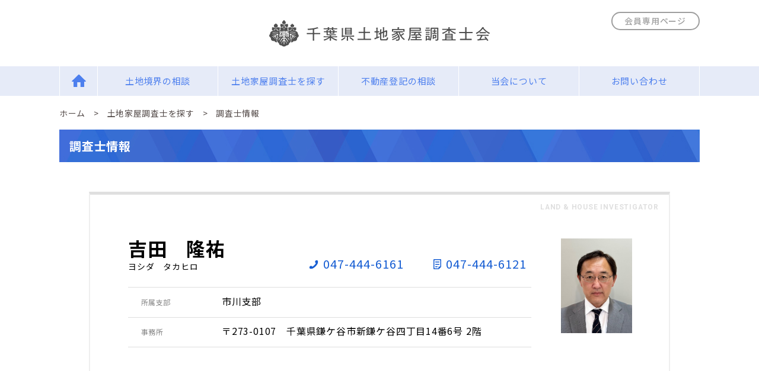

--- FILE ---
content_type: text/html; charset=UTF-8
request_url: https://www.chiba-chosashi.or.jp/member/%E5%90%89%E7%94%B0%E3%80%80%E9%9A%86%E7%A5%90/
body_size: 8252
content:
<!doctype html>
<html lang="ja">
<head>

<meta charset="UTF-8">
<meta name="viewport" content="width=750">
<meta http-equiv="X-UA-Compatible" content="IE=edge">

<title>吉田　隆祐 &#8211; 千葉県土地家屋調査士会</title>
<meta name='robots' content='max-image-preview:large' />
<link rel='dns-prefetch' href='//www.googletagmanager.com' />
<script>
window._wpemojiSettings = {"baseUrl":"https:\/\/s.w.org\/images\/core\/emoji\/14.0.0\/72x72\/","ext":".png","svgUrl":"https:\/\/s.w.org\/images\/core\/emoji\/14.0.0\/svg\/","svgExt":".svg","source":{"concatemoji":"https:\/\/www.chiba-chosashi.or.jp\/wordpress\/wp-includes\/js\/wp-emoji-release.min.js?ver=6.1.9"}};
/*! This file is auto-generated */
!function(e,a,t){var n,r,o,i=a.createElement("canvas"),p=i.getContext&&i.getContext("2d");function s(e,t){var a=String.fromCharCode,e=(p.clearRect(0,0,i.width,i.height),p.fillText(a.apply(this,e),0,0),i.toDataURL());return p.clearRect(0,0,i.width,i.height),p.fillText(a.apply(this,t),0,0),e===i.toDataURL()}function c(e){var t=a.createElement("script");t.src=e,t.defer=t.type="text/javascript",a.getElementsByTagName("head")[0].appendChild(t)}for(o=Array("flag","emoji"),t.supports={everything:!0,everythingExceptFlag:!0},r=0;r<o.length;r++)t.supports[o[r]]=function(e){if(p&&p.fillText)switch(p.textBaseline="top",p.font="600 32px Arial",e){case"flag":return s([127987,65039,8205,9895,65039],[127987,65039,8203,9895,65039])?!1:!s([55356,56826,55356,56819],[55356,56826,8203,55356,56819])&&!s([55356,57332,56128,56423,56128,56418,56128,56421,56128,56430,56128,56423,56128,56447],[55356,57332,8203,56128,56423,8203,56128,56418,8203,56128,56421,8203,56128,56430,8203,56128,56423,8203,56128,56447]);case"emoji":return!s([129777,127995,8205,129778,127999],[129777,127995,8203,129778,127999])}return!1}(o[r]),t.supports.everything=t.supports.everything&&t.supports[o[r]],"flag"!==o[r]&&(t.supports.everythingExceptFlag=t.supports.everythingExceptFlag&&t.supports[o[r]]);t.supports.everythingExceptFlag=t.supports.everythingExceptFlag&&!t.supports.flag,t.DOMReady=!1,t.readyCallback=function(){t.DOMReady=!0},t.supports.everything||(n=function(){t.readyCallback()},a.addEventListener?(a.addEventListener("DOMContentLoaded",n,!1),e.addEventListener("load",n,!1)):(e.attachEvent("onload",n),a.attachEvent("onreadystatechange",function(){"complete"===a.readyState&&t.readyCallback()})),(e=t.source||{}).concatemoji?c(e.concatemoji):e.wpemoji&&e.twemoji&&(c(e.twemoji),c(e.wpemoji)))}(window,document,window._wpemojiSettings);
</script>
<style>
img.wp-smiley,
img.emoji {
	display: inline !important;
	border: none !important;
	box-shadow: none !important;
	height: 1em !important;
	width: 1em !important;
	margin: 0 0.07em !important;
	vertical-align: -0.1em !important;
	background: none !important;
	padding: 0 !important;
}
</style>
	<link rel='stylesheet' id='wp-block-library-css' href='https://www.chiba-chosashi.or.jp/wordpress/wp-includes/css/dist/block-library/style.min.css?ver=6.1.9' media='all' />
<style id='wp-block-library-theme-inline-css'>
.wp-block-audio figcaption{color:#555;font-size:13px;text-align:center}.is-dark-theme .wp-block-audio figcaption{color:hsla(0,0%,100%,.65)}.wp-block-audio{margin:0 0 1em}.wp-block-code{border:1px solid #ccc;border-radius:4px;font-family:Menlo,Consolas,monaco,monospace;padding:.8em 1em}.wp-block-embed figcaption{color:#555;font-size:13px;text-align:center}.is-dark-theme .wp-block-embed figcaption{color:hsla(0,0%,100%,.65)}.wp-block-embed{margin:0 0 1em}.blocks-gallery-caption{color:#555;font-size:13px;text-align:center}.is-dark-theme .blocks-gallery-caption{color:hsla(0,0%,100%,.65)}.wp-block-image figcaption{color:#555;font-size:13px;text-align:center}.is-dark-theme .wp-block-image figcaption{color:hsla(0,0%,100%,.65)}.wp-block-image{margin:0 0 1em}.wp-block-pullquote{border-top:4px solid;border-bottom:4px solid;margin-bottom:1.75em;color:currentColor}.wp-block-pullquote__citation,.wp-block-pullquote cite,.wp-block-pullquote footer{color:currentColor;text-transform:uppercase;font-size:.8125em;font-style:normal}.wp-block-quote{border-left:.25em solid;margin:0 0 1.75em;padding-left:1em}.wp-block-quote cite,.wp-block-quote footer{color:currentColor;font-size:.8125em;position:relative;font-style:normal}.wp-block-quote.has-text-align-right{border-left:none;border-right:.25em solid;padding-left:0;padding-right:1em}.wp-block-quote.has-text-align-center{border:none;padding-left:0}.wp-block-quote.is-large,.wp-block-quote.is-style-large,.wp-block-quote.is-style-plain{border:none}.wp-block-search .wp-block-search__label{font-weight:700}.wp-block-search__button{border:1px solid #ccc;padding:.375em .625em}:where(.wp-block-group.has-background){padding:1.25em 2.375em}.wp-block-separator.has-css-opacity{opacity:.4}.wp-block-separator{border:none;border-bottom:2px solid;margin-left:auto;margin-right:auto}.wp-block-separator.has-alpha-channel-opacity{opacity:1}.wp-block-separator:not(.is-style-wide):not(.is-style-dots){width:100px}.wp-block-separator.has-background:not(.is-style-dots){border-bottom:none;height:1px}.wp-block-separator.has-background:not(.is-style-wide):not(.is-style-dots){height:2px}.wp-block-table{margin:"0 0 1em 0"}.wp-block-table thead{border-bottom:3px solid}.wp-block-table tfoot{border-top:3px solid}.wp-block-table td,.wp-block-table th{word-break:normal}.wp-block-table figcaption{color:#555;font-size:13px;text-align:center}.is-dark-theme .wp-block-table figcaption{color:hsla(0,0%,100%,.65)}.wp-block-video figcaption{color:#555;font-size:13px;text-align:center}.is-dark-theme .wp-block-video figcaption{color:hsla(0,0%,100%,.65)}.wp-block-video{margin:0 0 1em}.wp-block-template-part.has-background{padding:1.25em 2.375em;margin-top:0;margin-bottom:0}
</style>
<link rel='stylesheet' id='classic-theme-styles-css' href='https://www.chiba-chosashi.or.jp/wordpress/wp-includes/css/classic-themes.min.css?ver=1' media='all' />
<style id='global-styles-inline-css'>
body{--wp--preset--color--black: #000000;--wp--preset--color--cyan-bluish-gray: #abb8c3;--wp--preset--color--white: #fff;--wp--preset--color--pale-pink: #f78da7;--wp--preset--color--vivid-red: #cf2e2e;--wp--preset--color--luminous-vivid-orange: #ff6900;--wp--preset--color--luminous-vivid-amber: #fcb900;--wp--preset--color--light-green-cyan: #7bdcb5;--wp--preset--color--vivid-green-cyan: #00d084;--wp--preset--color--pale-cyan-blue: #8ed1fc;--wp--preset--color--vivid-cyan-blue: #0693e3;--wp--preset--color--vivid-purple: #9b51e0;--wp--preset--color--primary: #007bff;--wp--preset--color--secondary: #6c757d;--wp--preset--color--success: #28a745;--wp--preset--color--danger: #dc3545;--wp--preset--color--warning: #ffc107;--wp--preset--color--info: #17a2b8;--wp--preset--color--light: #f8f9fa;--wp--preset--color--dark: #343a40;--wp--preset--color--text-muted: #6c757d;--wp--preset--gradient--vivid-cyan-blue-to-vivid-purple: linear-gradient(135deg,rgba(6,147,227,1) 0%,rgb(155,81,224) 100%);--wp--preset--gradient--light-green-cyan-to-vivid-green-cyan: linear-gradient(135deg,rgb(122,220,180) 0%,rgb(0,208,130) 100%);--wp--preset--gradient--luminous-vivid-amber-to-luminous-vivid-orange: linear-gradient(135deg,rgba(252,185,0,1) 0%,rgba(255,105,0,1) 100%);--wp--preset--gradient--luminous-vivid-orange-to-vivid-red: linear-gradient(135deg,rgba(255,105,0,1) 0%,rgb(207,46,46) 100%);--wp--preset--gradient--very-light-gray-to-cyan-bluish-gray: linear-gradient(135deg,rgb(238,238,238) 0%,rgb(169,184,195) 100%);--wp--preset--gradient--cool-to-warm-spectrum: linear-gradient(135deg,rgb(74,234,220) 0%,rgb(151,120,209) 20%,rgb(207,42,186) 40%,rgb(238,44,130) 60%,rgb(251,105,98) 80%,rgb(254,248,76) 100%);--wp--preset--gradient--blush-light-purple: linear-gradient(135deg,rgb(255,206,236) 0%,rgb(152,150,240) 100%);--wp--preset--gradient--blush-bordeaux: linear-gradient(135deg,rgb(254,205,165) 0%,rgb(254,45,45) 50%,rgb(107,0,62) 100%);--wp--preset--gradient--luminous-dusk: linear-gradient(135deg,rgb(255,203,112) 0%,rgb(199,81,192) 50%,rgb(65,88,208) 100%);--wp--preset--gradient--pale-ocean: linear-gradient(135deg,rgb(255,245,203) 0%,rgb(182,227,212) 50%,rgb(51,167,181) 100%);--wp--preset--gradient--electric-grass: linear-gradient(135deg,rgb(202,248,128) 0%,rgb(113,206,126) 100%);--wp--preset--gradient--midnight: linear-gradient(135deg,rgb(2,3,129) 0%,rgb(40,116,252) 100%);--wp--preset--duotone--dark-grayscale: url('#wp-duotone-dark-grayscale');--wp--preset--duotone--grayscale: url('#wp-duotone-grayscale');--wp--preset--duotone--purple-yellow: url('#wp-duotone-purple-yellow');--wp--preset--duotone--blue-red: url('#wp-duotone-blue-red');--wp--preset--duotone--midnight: url('#wp-duotone-midnight');--wp--preset--duotone--magenta-yellow: url('#wp-duotone-magenta-yellow');--wp--preset--duotone--purple-green: url('#wp-duotone-purple-green');--wp--preset--duotone--blue-orange: url('#wp-duotone-blue-orange');--wp--preset--font-size--small: small;--wp--preset--font-size--medium: medium;--wp--preset--font-size--large: large;--wp--preset--font-size--x-large: 42px;--wp--preset--font-size--smaller: x-small;--wp--preset--font-size--larger: x-large;--wp--preset--spacing--20: 0.44rem;--wp--preset--spacing--30: 0.67rem;--wp--preset--spacing--40: 1rem;--wp--preset--spacing--50: 1.5rem;--wp--preset--spacing--60: 2.25rem;--wp--preset--spacing--70: 3.38rem;--wp--preset--spacing--80: 5.06rem;}:where(.is-layout-flex){gap: 0.5em;}body .is-layout-flow > .alignleft{float: left;margin-inline-start: 0;margin-inline-end: 2em;}body .is-layout-flow > .alignright{float: right;margin-inline-start: 2em;margin-inline-end: 0;}body .is-layout-flow > .aligncenter{margin-left: auto !important;margin-right: auto !important;}body .is-layout-constrained > .alignleft{float: left;margin-inline-start: 0;margin-inline-end: 2em;}body .is-layout-constrained > .alignright{float: right;margin-inline-start: 2em;margin-inline-end: 0;}body .is-layout-constrained > .aligncenter{margin-left: auto !important;margin-right: auto !important;}body .is-layout-constrained > :where(:not(.alignleft):not(.alignright):not(.alignfull)){max-width: var(--wp--style--global--content-size);margin-left: auto !important;margin-right: auto !important;}body .is-layout-constrained > .alignwide{max-width: var(--wp--style--global--wide-size);}body .is-layout-flex{display: flex;}body .is-layout-flex{flex-wrap: wrap;align-items: center;}body .is-layout-flex > *{margin: 0;}:where(.wp-block-columns.is-layout-flex){gap: 2em;}.has-black-color{color: var(--wp--preset--color--black) !important;}.has-cyan-bluish-gray-color{color: var(--wp--preset--color--cyan-bluish-gray) !important;}.has-white-color{color: var(--wp--preset--color--white) !important;}.has-pale-pink-color{color: var(--wp--preset--color--pale-pink) !important;}.has-vivid-red-color{color: var(--wp--preset--color--vivid-red) !important;}.has-luminous-vivid-orange-color{color: var(--wp--preset--color--luminous-vivid-orange) !important;}.has-luminous-vivid-amber-color{color: var(--wp--preset--color--luminous-vivid-amber) !important;}.has-light-green-cyan-color{color: var(--wp--preset--color--light-green-cyan) !important;}.has-vivid-green-cyan-color{color: var(--wp--preset--color--vivid-green-cyan) !important;}.has-pale-cyan-blue-color{color: var(--wp--preset--color--pale-cyan-blue) !important;}.has-vivid-cyan-blue-color{color: var(--wp--preset--color--vivid-cyan-blue) !important;}.has-vivid-purple-color{color: var(--wp--preset--color--vivid-purple) !important;}.has-black-background-color{background-color: var(--wp--preset--color--black) !important;}.has-cyan-bluish-gray-background-color{background-color: var(--wp--preset--color--cyan-bluish-gray) !important;}.has-white-background-color{background-color: var(--wp--preset--color--white) !important;}.has-pale-pink-background-color{background-color: var(--wp--preset--color--pale-pink) !important;}.has-vivid-red-background-color{background-color: var(--wp--preset--color--vivid-red) !important;}.has-luminous-vivid-orange-background-color{background-color: var(--wp--preset--color--luminous-vivid-orange) !important;}.has-luminous-vivid-amber-background-color{background-color: var(--wp--preset--color--luminous-vivid-amber) !important;}.has-light-green-cyan-background-color{background-color: var(--wp--preset--color--light-green-cyan) !important;}.has-vivid-green-cyan-background-color{background-color: var(--wp--preset--color--vivid-green-cyan) !important;}.has-pale-cyan-blue-background-color{background-color: var(--wp--preset--color--pale-cyan-blue) !important;}.has-vivid-cyan-blue-background-color{background-color: var(--wp--preset--color--vivid-cyan-blue) !important;}.has-vivid-purple-background-color{background-color: var(--wp--preset--color--vivid-purple) !important;}.has-black-border-color{border-color: var(--wp--preset--color--black) !important;}.has-cyan-bluish-gray-border-color{border-color: var(--wp--preset--color--cyan-bluish-gray) !important;}.has-white-border-color{border-color: var(--wp--preset--color--white) !important;}.has-pale-pink-border-color{border-color: var(--wp--preset--color--pale-pink) !important;}.has-vivid-red-border-color{border-color: var(--wp--preset--color--vivid-red) !important;}.has-luminous-vivid-orange-border-color{border-color: var(--wp--preset--color--luminous-vivid-orange) !important;}.has-luminous-vivid-amber-border-color{border-color: var(--wp--preset--color--luminous-vivid-amber) !important;}.has-light-green-cyan-border-color{border-color: var(--wp--preset--color--light-green-cyan) !important;}.has-vivid-green-cyan-border-color{border-color: var(--wp--preset--color--vivid-green-cyan) !important;}.has-pale-cyan-blue-border-color{border-color: var(--wp--preset--color--pale-cyan-blue) !important;}.has-vivid-cyan-blue-border-color{border-color: var(--wp--preset--color--vivid-cyan-blue) !important;}.has-vivid-purple-border-color{border-color: var(--wp--preset--color--vivid-purple) !important;}.has-vivid-cyan-blue-to-vivid-purple-gradient-background{background: var(--wp--preset--gradient--vivid-cyan-blue-to-vivid-purple) !important;}.has-light-green-cyan-to-vivid-green-cyan-gradient-background{background: var(--wp--preset--gradient--light-green-cyan-to-vivid-green-cyan) !important;}.has-luminous-vivid-amber-to-luminous-vivid-orange-gradient-background{background: var(--wp--preset--gradient--luminous-vivid-amber-to-luminous-vivid-orange) !important;}.has-luminous-vivid-orange-to-vivid-red-gradient-background{background: var(--wp--preset--gradient--luminous-vivid-orange-to-vivid-red) !important;}.has-very-light-gray-to-cyan-bluish-gray-gradient-background{background: var(--wp--preset--gradient--very-light-gray-to-cyan-bluish-gray) !important;}.has-cool-to-warm-spectrum-gradient-background{background: var(--wp--preset--gradient--cool-to-warm-spectrum) !important;}.has-blush-light-purple-gradient-background{background: var(--wp--preset--gradient--blush-light-purple) !important;}.has-blush-bordeaux-gradient-background{background: var(--wp--preset--gradient--blush-bordeaux) !important;}.has-luminous-dusk-gradient-background{background: var(--wp--preset--gradient--luminous-dusk) !important;}.has-pale-ocean-gradient-background{background: var(--wp--preset--gradient--pale-ocean) !important;}.has-electric-grass-gradient-background{background: var(--wp--preset--gradient--electric-grass) !important;}.has-midnight-gradient-background{background: var(--wp--preset--gradient--midnight) !important;}.has-small-font-size{font-size: var(--wp--preset--font-size--small) !important;}.has-medium-font-size{font-size: var(--wp--preset--font-size--medium) !important;}.has-large-font-size{font-size: var(--wp--preset--font-size--large) !important;}.has-x-large-font-size{font-size: var(--wp--preset--font-size--x-large) !important;}
.wp-block-navigation a:where(:not(.wp-element-button)){color: inherit;}
:where(.wp-block-columns.is-layout-flex){gap: 2em;}
.wp-block-pullquote{font-size: 1.5em;line-height: 1.6;}
</style>
<link rel='stylesheet' id='contact-form-7-css' href='https://www.chiba-chosashi.or.jp/wordpress/wp-content/plugins/contact-form-7/includes/css/styles.css?ver=5.7.5.1' media='all' />
<link rel='stylesheet' id='contact-form-7-confirm-css' href='https://www.chiba-chosashi.or.jp/wordpress/wp-content/plugins/contact-form-7-add-confirm-customize/includes/css/styles.css?ver=5.1' media='all' />
<link rel='stylesheet' id='chiba_chosashi-base-css' href='https://www.chiba-chosashi.or.jp/wordpress/wp-content/themes/chiba-chosashi/resources/css/base.css?ver=1710222127' media='all' />
<link rel='stylesheet' id='chiba_chosashi-parts-css' href='https://www.chiba-chosashi.or.jp/wordpress/wp-content/themes/chiba-chosashi/resources/css/parts.css?ver=1710226132' media='all' />
<link rel='stylesheet' id='chiba_chosashi-member-css' href='https://www.chiba-chosashi.or.jp/wordpress/wp-content/themes/chiba-chosashi/resources/css/member.css?ver=1710222127' media='all' />
<link rel='stylesheet' id='chiba_chosashi-member-diff-css' href='https://www.chiba-chosashi.or.jp/wordpress/wp-content/themes/chiba-chosashi/resources/css/member-diff.css?ver=1710222127' media='all' />
<script src='https://www.chiba-chosashi.or.jp/wordpress/wp-includes/js/jquery/jquery.min.js?ver=3.6.1' id='jquery-core-js'></script>
<script src='https://www.chiba-chosashi.or.jp/wordpress/wp-includes/js/jquery/jquery-migrate.min.js?ver=3.3.2' id='jquery-migrate-js'></script>
<!--[if lt IE 9]>
<script src='https://www.chiba-chosashi.or.jp/wordpress/wp-content/themes/chiba-chosashi/resources/js/html5shiv.min.js?ver=1648626107' id='html5shiv-js'></script>
<![endif]-->
<!--[if lt IE 9]>
<script src='https://www.chiba-chosashi.or.jp/wordpress/wp-content/themes/chiba-chosashi/resources/js/IE9.js?ver=1648626107' id='IE9-js'></script>
<![endif]-->
<link rel="canonical" href="https://www.chiba-chosashi.or.jp/member/%e5%90%89%e7%94%b0%e3%80%80%e9%9a%86%e7%a5%90/" />
<link rel="alternate" type="application/json+oembed" href="https://www.chiba-chosashi.or.jp/wp-json/oembed/1.0/embed?url=https%3A%2F%2Fwww.chiba-chosashi.or.jp%2Fmember%2F%25e5%2590%2589%25e7%2594%25b0%25e3%2580%2580%25e9%259a%2586%25e7%25a5%2590%2F" />
<link rel="alternate" type="text/xml+oembed" href="https://www.chiba-chosashi.or.jp/wp-json/oembed/1.0/embed?url=https%3A%2F%2Fwww.chiba-chosashi.or.jp%2Fmember%2F%25e5%2590%2589%25e7%2594%25b0%25e3%2580%2580%25e9%259a%2586%25e7%25a5%2590%2F&#038;format=xml" />
<meta name="generator" content="Site Kit by Google 1.121.0" />
<!-- Google タグ マネージャー スニペット (Site Kit が追加) -->
<script>
			( function( w, d, s, l, i ) {
				w[l] = w[l] || [];
				w[l].push( {'gtm.start': new Date().getTime(), event: 'gtm.js'} );
				var f = d.getElementsByTagName( s )[0],
					j = d.createElement( s ), dl = l != 'dataLayer' ? '&l=' + l : '';
				j.async = true;
				j.src = 'https://www.googletagmanager.com/gtm.js?id=' + i + dl;
				f.parentNode.insertBefore( j, f );
			} )( window, document, 'script', 'dataLayer', 'GTM-PWBPF5K5' );
			
</script>

<!-- (ここまで) Google タグ マネージャー スニペット (Site Kit が追加) -->

</head>

<body id="PageTop" class="member-template-default single single-member postid-2556 wp-embed-responsive">

<header class="header">

  <h1><a href="https://www.chiba-chosashi.or.jp/"><img loading="lazy" src="https://www.chiba-chosashi.or.jp/wordpress/wp-content/themes/chiba-chosashi/resources/images/base/logo.svg" alt="千葉県土地家屋調査士会" class="logo"></a></h1>

  <nav class="menu btns">
    <ul class="menu__contents">
      <li><a href="https://www.chiba-chosashi.or.jp/">Home</a></li>
      <li><a href="https://www.chiba-chosashi.or.jp/adrhp/" target="_blank" rel="noopener noreferrer">土地境界の相談</a></li>
      <li><a href="https://www.chiba-chosashi.or.jp/search/">土地家屋調査士を探す</a></li>
      <li><a href="https://www.chiba-chosashi.or.jp/consultation/">不動産登記の相談</a></li>
      <li><a href="https://www.chiba-chosashi.or.jp/about/">当会について</a></li>
      <li><a href="https://www.chiba-chosashi.or.jp/contact/">お問い合わせ</a></li>
    </ul>
    <ul class="menu__other hiddenPc">
      <li><a href="https://www.chiba-chosashi.or.jp/access/">アクセス</a></li>
      <li><a href="https://www.chiba-chosashi.or.jp/link/">リンク</a></li>
      <li><a href="https://www.chiba-chosashi.or.jp/job/">求人情報</a></li>
      <li><a href="https://www.chiba-chosashi.or.jp/privacy/">プライバシーポリシー</a></li>
      <li><a href="https://www.chiba-chosashi.or.jp/sitemap/">サイトマップ</a></li>
    </ul>
  </nav>

  <div class="membersOnly__link inner"><a href="https://lhi.chiba-chosashi.or.jp/blog1/wordpress/" class="btn" target="_blank" rel="noopener noreferrer">会員専用ページ</a></div>

</header>



<main class="inner individual post-2556 member type-member status-publish member_type-individual member_branch-ichikawa-branch member_license-25 member_license-26">

  <header class="cont__head">

    <nav class="topicspath">
      <ol>
        <li><a href="https://www.chiba-chosashi.or.jp/">ホーム</a></li>
        <li><a href="https://www.chiba-chosashi.or.jp/search/">土地家屋調査士を探す</a></li>
        <li>調査士情報</li>
      </ol>
    </nav>

    <h2 class="page__title">調査士情報</h2>

  </header>

  <article class="cont">

  <!--! Font Awesome Free 6.4.2 by @fontawesome - https://fontawesome.com License - https://fontawesome.com/license (Commercial License) Copyright 2023 Fonticons, Inc. -->
  <svg xmlns="http://www.w3.org/2000/svg" class="svg-symbol">
    <symbol viewbox="0 0 562 562" id="svg-circle-question">
      <path d="M464 256A208 208 0 1 0 48 256a208 208 0 1 0 416 0zM0 256a256 256 0 1 1 512 0A256 256 0 1 1 0 256zm169.8-90.7c7.9-22.3 29.1-37.3 52.8-37.3h58.3c34.9 0 63.1 28.3 63.1 63.1c0 22.6-12.1 43.5-31.7 54.8L280 264.4c-.2 13-10.9 23.6-24 23.6c-13.3 0-24-10.7-24-24V250.5c0-8.6 4.6-16.5 12.1-20.8l44.3-25.4c4.7-2.7 7.6-7.7 7.6-13.1c0-8.4-6.8-15.1-15.1-15.1H222.6c-3.4 0-6.4 2.1-7.5 5.3l-.4 1.2c-4.4 12.5-18.2 19-30.6 14.6s-19-18.2-14.6-30.6l.4-1.2zM224 352a32 32 0 1 1 64 0 32 32 0 1 1 -64 0z" />
    </symbol>
  </svg>


    <h2 class="member__name">吉田　隆祐<span>ヨシダ　タカヒロ</span></h2>

    <ul class="member__phone">
      <li class="tel">047-444-6161</li>
              <li class="fax">047-444-6121</li>
          </ul>

    <figure class="member__img">
      <figcaption>LAND &amp; HOUSE INVESTIGATOR</figcaption>
      <div class="img" style="background-image: url(https://www.chiba-chosashi.or.jp/wordpress/wp-content/uploads/2199.jpg)"></div>
    </figure>

    <dl class="member__list defin__list">
            <dt>所属支部</dt>
      <dd>市川支部</dd>
            <dt>事務所</dt>
      <dd>〒273-0107　千葉県鎌ケ谷市新鎌ケ谷四丁目14番6号 2階</dd>
              <dd class="embed-map"><iframe src="https://www.google.com/maps/embed?pb=!1m18!1m12!1m3!1d3236.660219290262!2d140.00193171145688!3d35.783721972439885!2m3!1f0!2f0!3f0!3m2!1i1024!2i768!4f13.1!3m3!1m2!1s0x6018821c35b67a43%3A0x1821918a12ba2f07!2z5ZCJ55Sw6ZqG56WQIOWcn-WcsCDlrrblsYvoqr_mn7vlo6vkuovli5nmiYA!5e0!3m2!1sja!2sjp!4v1700193844637!5m2!1sja!2sjp" width="600" height="450" style="border:0;" allowfullscreen="" loading="lazy" referrerpolicy="no-referrer-when-downgrade"></iframe></dd>
                          <dt>研修ポイント <span class="modalBtn" data-modal-id="modal--cpd"><svg class="svg-view"><use href="#svg-circle-question"></use></svg></span></dt>
        <dd>
                                    76.5pt
                              ( 75位 / 会員550人中 )
                                            </dd>
      
              <dt>入会日</dt>
        <dd>
          2018/05/10          ( 入会7年8ヶ月 )        </dd>
                    <dt>登録番号</dt>
        <dd>2199</dd>
                  <dt>所持資格</dt>
      <dd>二級建築士/宅地建物取引士</dd>
    </dl>

    <section class="messageInfo">
      <h3>メッセージ</h3>
      <p></p>
      <div class="wp_content">


      </div>
    </section>

    
    <div class="notice">
      ※このウェブサイト上の文章、映像、写真などの著作物の全部、または一部を了承なく複製、使用することを禁じます。
    </div>


<div class="modalWrap" id="modal--cpd">
  <div class="modalBody">
    <div class="modalInner">
      <p class="modalHeading">研修ポイント</p>
      <div class="modalContents">
        <p>
          研修会等への参加実績を単年度ごとに数値化したものです。<br>
          研修ポイントの多い会員は、より自己研鑽に努めているといえます。<br>
          (研修ポイント＝CPDポイントとも言います)
        </p>
      </div>
    </div>
    <span class="modalClsBtn">×</span>
  </div>
</div>

  <div class="modalWrap" id="modal--cpd-ranking">
    <div class="modalBody">
      <div class="modalInner">
        <p class="modalHeading">研修ポイントの順位</p>
        <div class="modalContents">
          <p>
            千葉県土地家屋調査士会会員550名のうち第75位の研修ポイント保持者です。
          </p>
        </div>
      </div>
      <span class="modalClsBtn">×</span>
    </div>
  </div>

<div class="modalWrap" id="modal--adr">
  <div class="modalBody">
    <div class="modalInner">
      <p class="modalHeading">ADR認定資格</p>
      <div class="modalContents">
        <p>
          この資格を所持すると土地家屋調査士の全ての業務が扱えます。<br>
          所持していない会員は、土地家屋調査士の業務のうち扱えない業務がありますので依頼の際にはご注意ください。
        </p>
      </div>
    </div>
    <span class="modalClsBtn">×</span>
  </div>
</div>

  </article>

  <div class="btn__outer"><a href="https://www.chiba-chosashi.or.jp/search/" class="back__btn def__btn btn">検索に戻る</a></div>

</main>

<footer class="footer">

  <nav>
    <ul>
      <li><a href="https://www.chiba-chosashi.or.jp/contact/">お問い合わせ</a></li>
      <li><a href="https://www.chiba-chosashi.or.jp/access/">アクセス</a></li>
      <li><a href="https://www.chiba-chosashi.or.jp/link/">リンク</a></li>
      <li><a href="https://www.chiba-chosashi.or.jp/job/">求人情報</a></li>
      <li><a href="https://www.chiba-chosashi.or.jp/information/">入会案内</a></li>
      <li><a href="https://www.chiba-chosashi.or.jp/privacy/">プライバシーポリシー</a></li>
      <li><a href="https://www.chiba-chosashi.or.jp/sitemap/">サイトマップ</a></li>
    </ul>
  </nav>

  <h2>※このウェブサイト上の文章、映像、写真などの著作物の全部、または一部を了承なく複製、使用することを禁じます。</h2>

  <p class="copy">Copyright&copy; 千葉県土地家屋調査士会 all rights reserved.</p>

  <div class="pagetop"><a href="#PageTop" class="scrolltop">Page Top</a></div>

</footer>

		<!-- Google タグ マネージャー (noscript) スニペット (Site Kit が追加) -->
		<noscript>
			<iframe src="https://www.googletagmanager.com/ns.html?id=GTM-PWBPF5K5" height="0" width="0" style="display:none;visibility:hidden"></iframe>
		</noscript>
		<!-- (ここまで) Google タグ マネージャー (noscript) スニペット (Site Kit が追加) -->
		<script src='https://www.chiba-chosashi.or.jp/wordpress/wp-content/plugins/contact-form-7/includes/swv/js/index.js?ver=5.7.5.1' id='swv-js'></script>
<script id='contact-form-7-js-extra'>
var wpcf7 = {"api":{"root":"https:\/\/www.chiba-chosashi.or.jp\/wp-json\/","namespace":"contact-form-7\/v1"}};
</script>
<script src='https://www.chiba-chosashi.or.jp/wordpress/wp-content/plugins/contact-form-7/includes/js/index.js?ver=5.7.5.1' id='contact-form-7-js'></script>
<script src='https://www.chiba-chosashi.or.jp/wordpress/wp-includes/js/jquery/jquery.form.min.js?ver=4.3.0' id='jquery-form-js'></script>
<script src='https://www.chiba-chosashi.or.jp/wordpress/wp-content/plugins/contact-form-7-add-confirm-customize/includes/js/scripts.js?ver=5.1' id='contact-form-7-confirm-js'></script>
<script src='https://www.chiba-chosashi.or.jp/wordpress/wp-content/themes/chiba-chosashi/resources/js/viewport.js?ver=1648626107' id='chiba_chosashi-viewport-js'></script>
<script src='https://www.chiba-chosashi.or.jp/wordpress/wp-content/themes/chiba-chosashi/resources/js/base.js?ver=1710222127' id='chiba_chosashi-base-js'></script>

</body>
</html>


--- FILE ---
content_type: text/css
request_url: https://www.chiba-chosashi.or.jp/wordpress/wp-content/themes/chiba-chosashi/resources/css/base.css?ver=1710222127
body_size: 3483
content:
@charset "utf-8";

/*!
 * base CSS
 * ---------------------------------------------
 * 共通レイアウトに関わるCSS
 */

@import url('//fonts.googleapis.com/css?family=Noto+Sans+JP:100,300,400,500,700,900');
@import url('//fonts.googleapis.com/css?family=M+PLUS+1p:100,300,400,500,700,800,900');
@import url('//fonts.googleapis.com/css2?family=Roboto:ital,wght@0,100;0,300;0,400;0,500;0,700;0,900;1,100;1,300;1,400;1,500;1,700;1,900&display=swap');

/* reset
--------------------------------------------- */

article,
aside,
details,
figcaption,
figure,
footer,
header,
menu,
nav,
section,
main,
picture {
  display: block;
}

article,
aside,
details,
figcaption,
figure,
footer,
header,
menu,
nav,
section,
main,
picture,
* {
  box-sizing: border-box;
  margin: 0;
  padding: 0;
}

fieldset,
img {
  border: 0;
}

* {
  font-size: 100%;
  max-height: 999999px;
}

h1,
h2,
h3,
h4,
h5,
h6,
b {
  font-weight: 700;
}

ol,
ul,
li {
  list-style: none;
}

ul,
ol {
  letter-spacing: -.40em;
}

ul>li,
ol>li {
  letter-spacing: 0.05em;
}

img {
  display: block;
  max-width: 100%;
  height: auto;
  margin: auto;
}

*:before,
*:after {
  content: "";
  display: none;
}

input:not([type="checkbox"]):not([type="radio"]),
textarea,
select {
  border: none;
  background-color: transparent;
  -webkit-appearance: none;
  -webkit-border-radius: 0;
}

.hiddenPc,
.brkSp {
  display: none;
}

.brkPc {
  display: block;
}

/*===================================
	font link
=====================================*/

body {
  color: #000;
}

a {
  color: #6a8bf2;
}

html {
  font-size: 62.5%;
  text-align: center;
  -webkit-text-size-adjust: 100%;
}

body {
  font: 1.594rem/1.5 'Noto Sans JP', sans-serif;
  letter-spacing: 0.05em;
}

a {
  text-decoration: none;
}

a:hover {
  text-decoration: underline;
}

.btns a:hover,
a.btn:hover {
  text-decoration: none;
}

/*===================================
	layout
=====================================*/

body {
  min-width: 1080px;
  background: #fff;
}

.inner {
  width: 1080px;
  margin-left: auto;
  margin-right: auto;
}

/*===================================
	element
=====================================*/

@media screen and (min-width: 751px) {

  /*  transition opacity
    ---------------------------------*/
  a,
  a img {
    transition: .5s;
  }

  a:hover img,
  .btns a:hover,
  a.btn:hover {
    opacity: .7;
  }

}

/*  btn / arrow
---------------------------------*/

.btns a,
a.btn {
  display: inline-block;
}

.arrows a,
a.arrow {
  font-weight: 700;
}

.arrows a:after,
a.arrow:after {
  display: inline-block;
  vertical-align: middle;
  margin: -3px 0 0 8px;
  width: 10px;
  height: 10px;
  border-right: solid 2px #6a8bf2;
  border-bottom: solid 2px #6a8bf2;
  transform: rotate(-45deg);
}

/*===================================
	header
=====================================*/

.header {
  position: relative;
  padding-top: 34px;
}

.header h1 {
  width: 372px;
  margin: 0 auto 33px;
}

.header h1 a {
  display: block;
}

.header h1 .logo {
  width: 100%;
  background-size: 100% auto;
}

.membersOnly__link {
  position: absolute;
  top: 20px;
  left: 50%;
  transform: translateX(-50%);
  -webkit-transform: translateX(-50%);
  text-align: right;
}

.membersOnly__link a {
  padding: .5em 1.5em;
  border-radius: 2em;
  border: solid 2px #9e9e9e;
  color: #9e9e9e;
  font-size: 1.395rem;
  line-height: 1;
  font-weight: 500;
}

/*  menu
---------------------------------*/

.menuPc {
  background: #e6ebf8;
}

.menuPc ul {
  margin: auto;
  width: 1080px;
  height: 50px;
}

.menuPc ul:not(.hiddenPc) {
  display: flex;
  flex-direction: row;
  flex-wrap: nowrap;
  align-content: center;
  justify-content: space-between;
  align-items: stretch;
}

.menuPc li {
  flex: 1;
  border-right: solid 1px #fff;
}

.menuPc li:nth-of-type(1) {
  flex: none;
  width: 65px;
  border-left: solid 1px #fff;
}

.menuPc li a {
  display: inline-flex;
  justify-content: center;
  align-items: center;
  position: relative;
  width: 100%;
  height: 100%;
  color: #4d7fee;
  font-size: 1.5rem;
}

.menuPc li a:hover {
  opacity: 1;
  background-color: rgba(255, 255, 255, .5);
}

.menu__contents li:nth-of-type(1) a {
  color: transparent;
}

.menu__contents li:nth-of-type(1) a:after {
  display: block;
  position: absolute;
  width: 24px;
  height: 22px;
  background: url("../images/base/home.svg") no-repeat 0 0;
  background-size: 100% auto;
}

@media screen and (min-width: 751px) {

  /*. .menu li:nth-of-type(2) a,*/
  .search .menu li:nth-of-type(3) a,
  .consult .menu li:nth-of-type(4) a,
  .about .menu li:nth-of-type(5) a,
  .contact .menu li:nth-of-type(6) a {
    background: #fff;
    pointer-events: none;
  }
}

/*  hid
---------------------------------*/

body.hid {
  overflow: hidden;
}

/*  fixed__pc
---------------------------------*/

.fixed__pc {
  position: fixed;
  z-index: 1000;
  top: 0;
  left: 0;
  width: 100%;
}

/*===================================
	footer
=====================================*/

.footer {
  position: relative;
  padding: 140px 0 22px;
  background: #6a8bf2;
}

.footer:after {
  display: block;
  position: absolute;
  top: 0;
  left: 0;
  width: 100%;
  height: 140px;
  background: #fff url("../images/base/footer_bg_pc.png") repeat-x 50% 100%;
}

.footer,
.footer a {
  color: #fff;
}

.footer nav {
  padding: 35px 0 32px;
  background: #88a2f5;
}

.footer nav li {
  display: inline-block;
  vertical-align: top;
  padding: 0 1.5em;
  border-left: solid 1px #647ed1;
  line-height: 1.4;
}

.footer nav li:nth-of-type(1) {
  border: none;
}

.footer nav li a {
  display: block;
  font-weight: 500;
}

.footer h2 {
  margin: 34px 0 15px;
  font-size: 1.196rem;
  font-weight: normal;
}

.copy {
  font-size: 1.793rem;
}

.pagetop {
  position: fixed;
  right: 30px;
  z-index: 9000;
  bottom: 16px;
  text-indent: -9999em;
}

.pagetop a {
  display: block;
  width: 70px;
  height: 70px;
  border-radius: 50%;
  background: #6a8bf2;
  font-size: 0;
  color: transparent;
  transform: rotate(-45deg);
}

.pagetop a:before,
.pagetop a:after {
  display: block;
  position: absolute;
  top: 24px;
  right: 24px;
  border-radius: 3px;
  background: #fff;
}

.pagetop a:before {
  width: 29px;
  height: 5px;
}

.pagetop a:after {
  width: 5px;
  height: 29px;
}

/*===================================
	modal
=====================================*/

.modalWrap {
  display: none;
  position: fixed;
  top: 0;
  left: 0;
  width: 100vw;
  height: 100vh;
  text-align: start;
  background: rgba(0, 0, 0, .8);
  z-index: 20000;
}

.modalBody {
  position: absolute;
  top: 50%;
  left: 50%;
  transform: translateY(-50%) translateX(-50%);
  -webkit-transform: translateY(-50%) translateX(-50%);
  width: 740px;
}

.modalInner {
  padding: 15px 30px 20px;
  max-height: 80vh;
  overflow-y: scroll;
  background: #fff;
}

.modalClsBtn {
  display: block;
  position: absolute;
  top: -45px;
  right: 0;
  width: 40px;
  height: 40px;
  cursor: pointer;
  text-indent: -9999em;
  text-align: left;
}

.modalClsBtn:before,
.modalClsBtn:after {
  display: block;
  position: absolute;
  right: 0;
  width: 40px;
  height: 4px;
  border-radius: 2px;
  background: #fff;
  cursor: pointer;
}

.modalClsBtn:before {
  top: 13px;
  transform: rotate(45deg);
}

.modalClsBtn:after {
  top: 13px;
  transform: rotate(-45deg);
}

/*===================================
	debug
=====================================*/

pre.debug {
  --debug-color: #dc3545;
  margin: 3rem 0;
  padding: 1rem;
  color: var(--debug-color);
  line-height: 1;
  border: var(--debug-color) solid 1px;
  border-radius: 0.375rem;
}

pre.debug::before {
  display: block;
  content: 'debug information';
  margin-bottom: .75rem;
  font-weight: bold;
}

/************************************************************************************
  smaller than 750px
*************************************************************************************/

@media screen and (max-device-width: 750px) {

  .hiddenPc,
  .brkSp {
    display: block;
  }

  .hiddenSp,
  .brkPc {
    display: none;
  }

  /*===================================
		font
	=====================================*/

  body {
    font-size: 2.391rem;
  }

  /*===================================
		layout
	=====================================*/

  body {
    min-width: inherit;
  }

  .inner {
    width: 100%;
    padding-left: 20px;
    padding-right: 20px;
  }

  /*===================================
		element
	=====================================*/

  /*  btn / arrow
  ---------------------------------*/

  .arrows a:after,
  a.arrow:after {
    margin: -5px 0 0 11px;
    width: 15px;
    height: 15px;
    border-width: 4px;
  }


  /*===================================
    header
  =====================================*/

  .header {
    height: 110px;
    padding-top: 26px;
  }

  .header h1 {
    width: 446px;
    margin: 0 0 0 27px;
  }

  /*  menuBtn  */
  .menuBtn {
    position: absolute;
    z-index: 110;
    top: 36px;
    right: 39px;
    width: 80px;
    height: 39px;
    cursor: pointer;
    transition: .5s;
  }

  .menuBtn:before,
  .menuBtn span:before,
  .menuBtn span:after {
    display: block;
    position: absolute;
    right: 0;
    width: 80px;
    height: 2px;
    border-radius: 2px;
    background: #6a8bf2;
    transition: .5s;
    cursor: pointer;
  }

  .menuBtn span:before {
    top: 0;
  }

  .menuBtn:before {
    top: 18px;
  }

  .menuBtn span:after {
    top: 36px;
  }

  .menuBtn.open:after {
    opacity: 0;
  }

  .menuBtn.open span:before {
    top: 13px;
    transform: rotate(45deg);
    width: 66px;
    height: 4px;
  }

  .menuBtn.open:before {
    width: 0;
  }

  .menuBtn.open span:after {
    top: 13px;
    transform: rotate(-45deg);
    width: 66px;
    height: 4px;
  }

  /*  menuWrap
	---------------------------------*/

  .menuWrap {
    display: none;
    position: fixed;
    z-index: 100;
    top: 110px;
    left: 0;
    width: 100%;
    height: calc(100vh - 110px);
  }

  .menuWrap>div {
    position: relative;
    overflow-y: auto;
    height: 100%;
    min-height: 100%;
    padding: 0 35px;
    -webkit-overflow-scrolling: touch;
    overflow-scrolling: touch;
    background: #6a8bf2
  }

  /*  menu
	---------------------------------*/

  .menu a {
    color: #fff;
  }

  .menu__contents {
    margin-bottom: 50px;
  }

  .menu__contents li {
    position: relative;
    height: 114px;
    border-bottom: solid 1px #fff;
    text-align: left;
    line-height: 114px;
  }

  .menu__contents li:nth-of-type(1) a:after {
    top: 38px;
    left: 25px;
    width: 46px;
    height: 40px;
    background-position: 0 0;
  }

  .menu__contents li a {
    display: block;
    height: 100%;
    padding-left: 25px;
    font-size: 3.587rem;
    font-weight: 700;
  }

  .menu__contents li:nth-of-type(1) a:after {
    background-image: url("../images/base/home_sp.svg");
  }

  .menu__other {
    display: flex;
    flex-wrap: wrap;
    justify-content: space-between;
  }

  .menu__other li {
    width: calc((100% - 14px) / 2);
    height: 74px;
    margin-bottom: 14px;
    text-align: left;
    line-height: 74px;
  }

  .menu__other li a {
    display: block;
    height: 100%;
    padding-left: 30px;
    background: #88a2f5;
    font-size: 2.59rem;
    font-weight: 500;
  }

  .membersOnly__link {
    position: relative;
    top: inherit;
    left: inherit;
    transform: translateX(0);
    -webkit-transform: translateX(0);
    text-align: left;
    margin-top: 40px;
    padding: 40px 0 100px !important;
    border-top: dashed 2px #fff;
  }

  .membersOnly__link a {
    padding: 1em 2.9em;
    border-radius: 2em;
    border: none;
    background: #5f76bc;
    color: #fff;
    font-size: 2.5rem;
    line-height: 1;
    font-weight: 500;
  }

  /*  fixed__sp
	---------------------------------*/
  body.sp__header__fixed {
    padding-top: 110px;
  }

  .sp__header__fixed .header,
  .fixed__sp {
    position: fixed;
    z-index: 1000;
    top: 0;
    left: 0;
    width: 100%;
    background: #fff;
  }

  /*===================================
    footer
  =====================================*/

  .footer {
    padding: 160px 0 38px;
    background: #6a8bf2;
  }

  .footer:after {
    top: -1px;
    height: 160px;
    background-image: url("../images/base/footer_bg_sp.png")
  }

  .footer nav {
    padding: 42px 0 34px;
  }

  .footer nav li {
    width: 330px;
    margin: 0 10px 20px;
    padding: 0;
    line-height: 84px;
  }

  .footer nav li:nth-of-type(1) {
    border: solid 1px #6a8bf2;
  }

  .footer nav li a {
    border-radius: 5px;
    background: #6a8bf2;
    font-size: 2.75rem;
  }

  .footer h2 {
    margin: 120px 0 10px;
    font-size: 1.9rem;
    font-weight: normal;
  }

  .copy {
    font-size: 2.5rem;
  }

  .pagetop {
    position: fixed;
    right: 30px;
    z-index: 900;
    bottom: 134px;
    text-indent: -9999em;
    transition: .5s;
  }

  .pagetop a {
    width: 70px;
    height: 70px;
    border-radius: 50%;
    background: #88a2f5;
  }

  .pagetop a:before,
  .pagetop a:after {
    top: 24px;
    right: 24px;
  }

  /*===================================
    modal
  =====================================*/

  .modalBody {
    width: 700px;
  }

  .modalInner {
    padding: 15px 20px 20px;
  }

  .modalClsBtn {
    top: -60px;
    right: 0;
    width: 60px;
    height: 60px;
  }

  .modalClsBtn:before,
  .modalClsBtn:after {
    width: 60px;
    height: 6px;
    border-radius: 3px;
  }

}


--- FILE ---
content_type: text/css
request_url: https://www.chiba-chosashi.or.jp/wordpress/wp-content/themes/chiba-chosashi/resources/css/parts.css?ver=1710226132
body_size: 2188
content:
@charset "utf-8";

/*!
 * parts CSS
 * ---------------------------------------------
 *
 */

/*  transition / opacty
---------------------------------*/

input[type="search"],
input[type="submit"] {
  transition: .5s;
}

input[type="search"]:hover,
input[type="submit"]:hover {
  opacity: .7;
}

/*===================================
  cont__head / cont
=====================================*/

.cont__head {
  text-align: left;
}

/*  パンくず
---------------------------------*/

.topicspath {
  padding: 1.3em 0;
  line-height: 1.4;
  font-size: 1.395rem;
}

.topicspath li,
.topicspath li a {
  color: #524947;
}

.topicspath li,
.topicspath li:after {
  display: inline-block;
  vertical-align: middle;
}

.topicspath li:not(:nth-last-of-type(1)):after {
  content: ">";
  margin: -3px 1em 0;
}

/*  page__title
---------------------------------*/

.page__title {
  margin-bottom: 50px;
  padding: .7em 17px;
  background: #376ed5 url("../images/base/page_title_bg.jpg") repeat 0 -20px;
  color: #fff;
  font-size: 1.993rem;
  line-height: 1.4;
}

/*  cont
---------------------------------*/

.cont {
  margin: 0 50px;
  text-align: left;
}

/*===================================
  element
=====================================*/

/*  見出し
---------------------------------*/

.item__title {
  margin-bottom: 1em;
  padding: .3em 10px .35em;
  background: #eee;
  color: #175ed3;
  font-size: 2.192rem;
  line-height: 1.4;
  text-align: left;
}

.item__title:before {
  display: inline-block;
  vertical-align: middle;
  width: 12px;
  height: 12px;
  margin: -4px 5px 0 0;
  border-radius: 50%;
  background: #175ed3;
}

/*  btn
---------------------------------*/

.btn__outer {
  text-align: center;
}

a.def__btn {
  display: inline-block;
  min-width: 180px;
  margin: auto;
  padding: .3em 1em .45em;
  border-radius: 2em;
  background: #175ed3;
  color: #fff;
  font-size: 1.793rem;
  font-weight: 700;
}

/*  form
---------------------------------*/

input:not([type="search"]):not([type="submit"]),
textarea,
select {
  border: solid 1px #bcbcbc;
}

input,
textarea,
select {
  background-color: #fff;
}

input[type="search"],
input[type="submit"] {
  cursor: pointer;
}

/*  list
---------------------------------*/

:root {
  --defin-list--dt-size: 150px;
}

.defin__list {
  border-bottom: solid 1px #dfdfdf;
  letter-spacing: -.40em;
}

.defin__list dt,
.defin__list dd {
  display: inline-block;
  vertical-align: top;
  border-top: solid 1px #dfdfdf;
  letter-spacing: 0.05em;
  line-height: 1.4;
}

.defin__list dt {
  width: var(--defin-list--dt-size);
  padding: 1.4em 0 1.4em 1.8em;
  color: #868686;
  font-size: 1.196rem;
}

.defin__list dd {
  width: calc(100% - var(--defin-list--dt-size));
  padding: .8em 0 .8em .5em;
}

.defin__list dd a {
  word-wrap: break-word;
}

.defin__list dd+dd {
  width: 100%;
  padding-left: calc(var(--defin-list--dt-size) + .5em);
}

.defin__list .embed-map iframe {
  width: 100%;
  height: 100%;
  aspect-ratio: 4 / 3;
}

/*===================================
    contact
=====================================*/

/*  tel
---------------------------------*/

.tel-link {
  pointer-events: none;
  cursor: default;
}

.tel-link a {
  color: black;
  text-decoration: none !important;
}

@media only screen and (max-width: 750px) {

  .tel-link {
    cursor: pointer;
    pointer-events: auto;
  }

  .tel-link a {
    color: #6a8bf2;
    text-decoration: underline !important;
  }

}

/*===================================
    consultation
=====================================*/

/*  hiddenPc
---------------------------------*/

.wp_content .consultation_chiba,
.wp_content .consultation_other {
  margin: 1em auto;
}

.wp_content .consultation_chiba p.hiddenPc,
.wp_content .consultation_other p.hiddenPc {
  margin-bottom: 0;
  text-align: right;
}

/*  table
---------------------------------*/

.wp_content .consultation_chiba table,
.wp_content .consultation_other table {
  margin: 0;
  width: 100%;
  line-height: 1.33;
  text-align: left;
  border-collapse: collapse;
  border-bottom: solid 1px #c1c1c1;
  table-layout: fixed;
}

.wp_content .consultation_chiba table thead th,
.wp_content .consultation_other table thead th {
  padding: 1.25em 1em;
  border-left: solid 1px #97aef6;
  background: #6a8bf2;
  color: #fff;
  font-size: 1.196rem;
  font-weight: normal;
}

.wp_content .consultation_chiba table thead tr th:nth-of-type(1),
.wp_content .consultation_other table thead tr th:nth-of-type(1) {
  border: none;
}

.wp_content .consultation_chiba table tbody tr:nth-of-type(even) td,
.wp_content .consultation_other table tbody tr:nth-of-type(even) td {
  background: #eeeeee;
}

.wp_content .consultation_chiba table tbody td,
.wp_content .consultation_other table tbody td {
  padding: 1em;
  border-left: solid 1px #c1c1c1;
  font-size: 1.395rem;
}

.wp_content .consultation_chiba table tbody td .wp-block-buttons .wp-block-button,
.wp_content .consultation_other table tbody td .wp-block-buttons .wp-block-button {
  margin-bottom: 0;
  width: 100%;
}

.wp_content .consultation_chiba table tbody td .wp-block-buttons .wp-block-button .wp-block-button__link,
.wp_content .consultation_other table tbody td .wp-block-buttons .wp-block-button .wp-block-button__link {
  width: 100%;
  font-size: inherit;
}

.wp_content .consultation_chiba table tbody tr td:nth-of-type(1),
.wp_content .consultation_other table tbody tr td:nth-of-type(1) {
  border: none;
}

.wp_content .consultation_other table thead tr th:nth-of-type(1),
.wp_content .consultation_other table thead tr th:nth-of-type(2) {
  width: 150px;
}

.wp_content .consultation_chiba table tbody tr td:nth-of-type(1),
.wp_content .consultation_chiba table tbody tr td:nth-of-type(2),
.wp_content .consultation_other table tbody tr td:nth-of-type(1),
.wp_content .consultation_other table tbody tr td:nth-of-type(2) {
  text-align: center;
}

@media only screen and (max-width: 750px) {

  .wp_content .consultation_chiba .tableOuter,
  .wp_content .consultation_other .tableOuter {
    overflow: auto;
  }

  .wp_content .consultation_chiba table {
    table-layout: auto;
  }

  .wp_content .consultation_other table {
    width: 1450px;
  }

  .wp_content .consultation_chiba table thead th,
  .wp_content .consultation_other table thead th {
    font-size: 90%;
  }

  .wp_content .consultation_chiba table tbody td,
  .wp_content .consultation_other table tbody td {
    padding: .75em;
    font-size: 100%;
  }

  .wp_content .consultation_chiba table tbody tr td:nth-of-type(1) {
    width: 190px;
  }

  .wp_content .consultation_chiba table tbody tr td:nth-of-type(2) {
    width: 250px;
  }

  .wp_content .consultation_other table thead tr th:nth-of-type(1),
  .wp_content .consultation_other table thead tr th:nth-of-type(2) {
    width: 220px;
  }

}

/*===================================
    other
=====================================*/

/*  404
---------------------------------*/

.error404 main {
  padding: 190px 0;
}

.error404 main p {
  font-size: 2.79rem;
}

/*===================================
    KPR : table design
=====================================*/

/*  dt_gray
---------------------------------*/

.table_1 {
  overflow-x: auto;
  -webkit-overflow-scrolling: touch;
  max-width: 100%;
}

.table_1 table {
  border-collapse: collapse;
  border: 1px solid rgba(0, 0, 0, .1);
  table-layout: fixed;
  width: 100%;
}

.table_1 th,
.table_1 td {
  border: 1px solid rgba(0, 0, 0, .1);
  padding: .6em;
  text-align: center;
  background: #fff;
  border-color: #c7c7c7 !important;
}

.table_1 th {
  background: #eeeeee;
  color: #000;
  font-weight: bold;
}

.table_1 tr:first-child {
  border-bottom: 2px solid #aaa;
}

/*===================================
    KPR : margin
=====================================*/

/*  margin-top
---------------------------------*/

.mt0 {
  margin-top: 0 !important;
}

.mt1 {
  margin-top: 1em !important;
}

.mt2 {
  margin-top: 2em !important;
}

.mt3 {
  margin-top: 3em !important;
}

.mt4 {
  margin-top: 4em !important;
}

/*  margin-bottom
---------------------------------*/

.mb0 {
  margin-bottom: 0 !important;
}

.mb1 {
  margin-bottom: 1em !important;
}

.mb2 {
  margin-bottom: 2em !important;
}

.mb3 {
  margin-bottom: 3em !important;
}

.mb4 {
  margin-bottom: 4em !important;
}

/************************************************************************************
smaller than 750px
*************************************************************************************/
@media screen and (max-device-width: 750px) {


  /*===================================
    cont__head / cont
  =====================================*/

  /*  パンクず
  ---------------------------------*/

  .topicspath {
    padding: .9em 0;
    font-size: 1.793rem;
  }

  /*  page__title
  ---------------------------------*/

  .page__title {
    margin-bottom: 30px;
    padding: .7em 19px;
    font-size: 2.391rem;
  }

  /*  cont
  ---------------------------------*/

  .cont {
    margin: auto;
  }

  /*===================================
    element
  =====================================*/

  /*  見出し
  ---------------------------------*/

  .item__title {
    font-size: 2.95rem;
  }

  .item__title:before {
    width: 18px;
    height: 18px;
    margin: -5px 7px 0 0;
  }

  /*  btn
  ---------------------------------*/

  a.def__btn {
    min-width: 324px;
    font-size: 3.188rem;
  }

  /*  form
  ---------------------------------*/

  /*  list
  ---------------------------------*/

  :root {
    --defin-list--dt-size: 202px;
  }

  .defin__list dt {
    width: var(--defin-list--dt-size);
    padding-left: .8em;
    font-size: 1.793rem;
  }

  .defin__list dd {
    width: calc(100% - var(--defin-list--dt-size));
  }

  .defin__list dd+dd {
    width: 100%;
    padding-left: calc(var(--defin-list--dt-size) + .5em);
  }

  /*===================================
    other
  =====================================*/

  /*  404
  ---------------------------------*/

  .error404 main {
    padding: 240px 0;
  }

  .error404 main p {
    font-size: 3.5rem;
  }

}


--- FILE ---
content_type: text/css
request_url: https://www.chiba-chosashi.or.jp/wordpress/wp-content/themes/chiba-chosashi/resources/css/member-diff.css?ver=1710222127
body_size: 710
content:
.contactInfo{margin-top:40px;padding:1.4em 1em 1.2em;background:#e6ebf8;border:solid 2px #175ed3}.contactInfo h3,.contactInfo p{text-align:center}.contactInfo .contact-member-form .btn__group{display:flex;flex-direction:row;flex-wrap:wrap;justify-content:center;gap:2em;font-size:1.793rem}@media screen and (max-device-width: 750px){.contactInfo .contact-member-form .btn__group{font-size:3.188rem}}.contactInfo .contact-member-form .btn__group input[type=submit]{padding:.3em 1em .45em;min-width:180px;color:#fff;font-weight:700;background:#175ed3;border-radius:2em}@media screen and (max-device-width: 750px){.contactInfo .contact-member-form .btn__group input[type=submit]{min-width:324px}}.contactInfo>*{margin-bottom:1em}.contactInfo>*:nth-last-child(1){margin-bottom:0}/*# sourceMappingURL=member-diff.css.map */

--- FILE ---
content_type: image/svg+xml
request_url: https://www.chiba-chosashi.or.jp/wordpress/wp-content/themes/chiba-chosashi/resources/images/base/home.svg
body_size: 809
content:
<?xml version="1.0" encoding="utf-8"?>
<!-- Generator: Adobe Illustrator 25.2.0, SVG Export Plug-In . SVG Version: 6.00 Build 0)  -->
<svg version="1.1" id="レイヤー_1" xmlns="http://www.w3.org/2000/svg" xmlns:xlink="http://www.w3.org/1999/xlink" x="0px"
	 y="0px" viewBox="0 0 24 21.4668007" style="enable-background:new 0 0 24 21.4668007;" xml:space="preserve">
<style type="text/css">
	.st0{fill:#4D7FEE;}
</style>
<g>
	<path class="st0" d="M23.6931877,11.1341105L12.9946423,0.4254047c-0.5474195-0.5672063-1.4422026-0.5672063-1.9890881,0
		L0.3069818,11.1341105c-0.5471261,0.5672064-0.3429638,1.0315313,0.4536584,1.0315313h2.2299714v8.2240372
		c0,0.5950737,0.0255203,1.0771065,1.0992389,1.0771065h5.1927776v-8.2477455h5.4344339v8.2477455h5.4516068
		c0.8187561,0,0.8406487-0.4820328,0.8406487-1.0771065v-8.2240372h2.2302113
		C24.0359116,12.1656418,24.2400742,11.7013168,23.6931877,11.1341105z"/>
</g>
</svg>


--- FILE ---
content_type: application/javascript
request_url: https://www.chiba-chosashi.or.jp/wordpress/wp-content/themes/chiba-chosashi/resources/js/base.js?ver=1710222127
body_size: 1020
content:

//*-- androidのみ --------------------------------*

jQuery(function ($) {
  if (navigator.userAgent.indexOf('Android') > 0) {
    $("html").addClass("android");
  }
});

//*-- winのみ --------------------------------*

jQuery(function ($) {
  if (navigator.platform.indexOf("Win") != -1) {
    $('html').addClass('win');
  }
});

//*-- pc / sp --------------------------------*

jQuery(function ($) {
  $('body').addClass('mode__pc');
  var w = $(window).width();
  var x = 750;

  if (w <= x) {
    $('body').addClass('mode__sp');
    $('body').removeClass('mode__pc');
    $('body').addClass('sp__header__fixed');

    //*-- header fixed --------------------------------*

    // $(window).scroll(function () {
    //   if ($(this).scrollTop() > 110) {
    //     $('.header').addClass('fixed__sp');
    //   } else {
    //     $('.header').removeClass('fixed__sp');
    //   }
    // });

    //*-- sp menu --------------------------------*

    var current_scrollY;
    $('.menu').css('display', 'block');
    $('.menu').wrapAll('<div class="menuWrap"><div></div></div>');
    $('.menuWrap').before('<div class="menuBtn"><span></span></div>');
    $('.membersOnly__link').insertAfter('.menu ul:nth-last-of-type(1)');
    $('.menuWrap').hide();

    $('.menuBtn').on('click', function () {
      if ($(this).next('div').is(':visible')) {
        $(this).next('div').slideUp(300);
        $(this).removeClass('open');
        $('body').removeClass('hid');
      } else {
        $(this).next('div').slideDown(300);
        $(this).addClass('open');
        $('body').addClass('hid');
      }
    });

    //*-- ページ内スクロール --------------------------------*

    $(document).on('click', '.scrolltop', function () {
      var targetY = $($(this).attr('href')).offset().top - 110;
      $('html,body').animate({ scrollTop: targetY }, 1000);
      return false;
    });

  } else {

    //*-- header fixed --------------------------------*

    $(window).scroll(function () {
      if ($(this).scrollTop() > 111) {
        $('.menu').addClass('fixed__pc');
        $('body > header').css({'padding-bottom':$('.menu').height()});
      } else {
        $('.menu').removeClass('fixed__pc');
        $('body > header').css({'padding-bottom':'0'});
      }
    });

    $('.menu').addClass('menuPc');

    //*-- ページ内スクロール --------------------------------*

    $(document).on('click', '.scrolltop', function () {
      var targetY = $($(this).attr('href')).offset().top - 50;
      $('html,body').animate({ scrollTop: targetY }, 1000);
      return false;
    });

  }
});

//*-- pagetop --------------------------------*

jQuery(function ($) {
  var topBtn = $('.pagetop');
  topBtn.hide();

  $(window).scroll(function () {
    if ($(this).scrollTop() > 300) {
      topBtn.fadeIn(600);
    } else {
      topBtn.fadeOut(600);
    }
  });

  $(window).scroll(function () {
    var bottomPos = 200;
    var scrollHeight = $(document).height();
    var scrollPosition = $(window).height() + $(window).scrollTop();
    if (scrollPosition > scrollHeight - bottomPos) {
      $('.mode__pc .pagetop').css('bottom', '30px');
      $('.mode__sp .pagetop').css('bottom', '133px');
    } else {
      $('.mode__pc .pagetop').css('bottom', '30px');
      $('.mode__sp .pagetop').css('bottom', '40px');
    }
  });
});

//*-- modal --------------------------------*

jQuery(function ($) {
  $('.modalWrap').hide();
  $('.modalBtn').on('click', function () {
    $('.modalWrap').fadeOut();
    $('#' + $(this).data('modal-id') + '.modalWrap').fadeIn();
    $('body').addClass('hid');
  });
  $('.modalClsBtn, .modalWrap').on('click', function () {
    $('.modalWrap').fadeOut();
    $('body').removeClass('hid');
  });
  $('.modalBody').on('click', function (e) {
    e.stopPropagation();
  });
});


--- FILE ---
content_type: image/svg+xml
request_url: https://www.chiba-chosashi.or.jp/wordpress/wp-content/themes/chiba-chosashi/resources/images/base/logo.svg
body_size: 23041
content:
<?xml version="1.0" encoding="utf-8"?>
<!-- Generator: Adobe Illustrator 25.2.0, SVG Export Plug-In . SVG Version: 6.00 Build 0)  -->
<svg version="1.1" id="レイヤー_1" xmlns="http://www.w3.org/2000/svg" xmlns:xlink="http://www.w3.org/1999/xlink" x="0px"
	 y="0px" viewBox="0 0 370 45.0475998" style="enable-background:new 0 0 370 45.0475998;" xml:space="preserve">
<style type="text/css">
	.st0{fill:#505050;}
</style>
<g>
	<path class="st0" d="M85.0156708,21.8424282c-1.0327606,0-2.0917969,0.0515881-3.1245575,0.0515881H76.106308
		c-0.5168686,0-0.7232285-0.2073288-0.7232285-0.7232227v-4.8299198c0-0.515893,0.1547699-0.7485313,0.6716385-0.8517094
		c1.6528015-0.3620987,3.2540131-0.7748127,4.8552246-1.2653971c0.1547699-0.0262814,0.3874054-0.103178,0.515892-0.103178
		c0.1031799,0,0.2326431,0.0253077,0.3358231,0.051589c0.0778656,0.051589,0.2326355,0.103178,0.3358154,0.103178
		c0.2063522,0,0.2842255-0.154767,0.2842255-0.257946c0-0.3358164-1.3432693-1.9370298-1.6528015-1.9370298
		c-0.1547699,0-0.3095398,0.0768976-0.4389954,0.1284866c-3.6151428,1.4980345-10.7432175,2.3507175-14.7457657,2.4276142
		c-0.5947342,0-1.1106262-0.051589-1.1106262,0.5684547c0,0.3620987,0.1547699,0.9295797,0.3358154,1.2400885
		c0.1800766,0.309536,0.4389954,0.3348446,0.7485275,0.3348446c1.7559814,0,5.164772-0.412714,6.9470291-0.67066h0.1294632
		c0.4127121,0,0.5421753,0.257946,0.5421753,0.6190701v4.4425144c0,0.5158939-0.2063599,0.7232227-0.7232285,0.7232227h-5.7079086
		c-1.0327606,0-2.0917969-0.0515881-3.1245575-0.0515881c-0.567482,0-0.5937614,0.257946-0.5937614,1.0843468
		s0.0262794,1.11063,0.5937614,1.11063c1.0327606,0,2.0917969-0.0778713,3.1245575-0.0778713h5.7079086
		c0.5168686,0,0.7232285,0.206356,0.7232285,0.7232227v5.6300411c0,1.2653961-0.05159,2.5045128-0.05159,3.7445984
		c0,0.852684,0.2063522,0.955864,1.1875229,0.955864c0.955864,0,1.1884995-0.0778732,1.1884995-0.955864
		c0-1.2400856-0.0778732-2.4792023-0.0778732-3.7445984v-5.6300411c0-0.5168667,0.2063599-0.7232227,0.7232285-0.7232227h5.7848053
		c1.0327606,0,2.0917969,0.0778713,3.1245575,0.0778713c0.5684509,0,0.5937653-0.2589207,0.5937653-1.11063
		C85.609436,22.0740929,85.5841217,21.8424282,85.0156708,21.8424282z"/>
	<path class="st0" d="M113.3897552,27.5230846c-1.0074539,0-2.0402069,0.0778713-3.0476608,0.0778713h-6.0680618
		c-0.2589188-0.0253086-0.5684586-0.1031799-0.5684586-0.4389954c0-0.1810493,0.1294632-0.309536,0.2842331-0.412714
		c0.2063522-0.1294594,0.3358154-0.1810493,0.3358154-0.3620987c0-0.257946-0.3358154-0.2842274-0.5431519-0.309536
		c-0.3611221-0.0262814-1.548645-0.1294594-1.8844681-0.1294594c-0.2326355,0-0.4389877,0.05159-0.4389877,0.3358173
		c0,0.154768,0.0515823,0.5421734,0.0768967,0.7232227c0,0.412714-0.2063599,0.5937634-0.5937653,0.5937634h-6.0943451
		c-1.0074539,0-2.0402069-0.0778713-3.0476608-0.0778713c-0.5421753,0-0.5421753,0.2326393-0.5421753,0.8789635
		c0,0.6453533,0.0253143,0.8517094,0.5421753,0.8517094c1.0074539,0,2.0402069-0.0515881,3.0476608-0.0515881h4.2867737
		c0.1031799,0,0.2579498,0.0515881,0.2579498,0.206356c0,0.0778713-0.05159,0.1294594-0.1031799,0.2073307
		c-1.9886246,1.3938828-4.5710068,2.5045128-6.9207458,3.1498642c-0.5168686,0.1557388-0.955864,0.2326393-0.955864,0.5684547
		c0,0.4136887,0.5421753,1.4727249,1.0074539,1.4727249c0.3358154,0,1.885437-0.5684547,2.2718735-0.7241936
		c2.2475357-0.8779907,4.4425125-2.0402107,6.3279572-3.5635529c0.1031723-0.0515881,0.128479-0.0768967,0.2579422-0.0768967
		c0.2063599,0,0.2842255,0.154768,0.2842255,0.3611259v1.1875248c0,0.7748127-0.05159,1.5243168-0.05159,2.2991276
		c0,0.7748146,0.2842331,0.8264008,1.1106339,0.8264008s1.084343-0.0262794,1.084343-0.8526802
		c0-0.7748146-0.05159-1.5233421-0.05159-2.2728481v-1.3422928c0-0.1810493,0.0769043-0.3358173,0.2842331-0.3358173
		c0.1031799,0,0.1547623,0.0253086,0.2316589,0.0768967c1.6790848,1.3695488,3.4097595,2.4276161,5.3974075,3.3318863
		c0.5431442,0.257946,2.7118378,1.16222,3.2024231,1.16222s1.0590439-0.9811707,1.0590439-1.420166
		c0-0.3874054-0.4643021-0.4652748-0.9032974-0.5947342c-2.4276199-0.7222519-4.8036423-1.88447-6.8954391-3.2793255
		c-0.05159-0.05159-0.1031799-0.103178-0.1031799-0.206358c0-0.1294594,0.1547699-0.1810474,0.2579498-0.1810474h4.1573105
		c1.0074539,0,2.0402069,0.0515881,3.0476608,0.0515881c0.516861,0,0.5421753-0.206356,0.5421753-0.8517094
		C113.9319305,27.755724,113.9319305,27.5230846,113.3897552,27.5230846z"/>
	<path class="st0" d="M113.4413452,13.8616695c-1.0074539,0-2.0139313,0.0525627-3.0213776,0.0525627h-2.5307922
		c-0.3874054,0-0.6200485-0.1557417-0.5937653-0.5947371c0.0253067-0.257946,0.05159-0.3874054,0.2842255-0.5421734
		c0.1800766-0.103178,0.3348465-0.154768,0.3348465-0.309535c0-0.206357-0.2316666-0.2589197-0.3864365-0.2842283
		c-0.3105087-0.051589-1.7569504-0.154767-2.0402069-0.154767c-0.2073288,0-0.4136887,0.0253077-0.4136887,0.309535
		c0,0.0778704,0.0262833,0.154768,0.0262833,0.2326384c0.0253067,0.206357,0.05159,0.5421734,0.05159,0.7485304
		c0.0253067,0.4389954-0.2073288,0.5947371-0.5947342,0.5947371h-3.6930161c-0.4127121,0-0.619072-0.1557417-0.5937576-0.6200447
		c0.0262756-0.2589197,0.0515823-0.3620977,0.2842255-0.5168657c0.1810455-0.103178,0.3358154-0.154768,0.3358154-0.309535
		c0-0.2589197-0.3358154-0.2589197-0.5168686-0.2842283c-0.3874054-0.0262804-1.5749283-0.154767-1.9107437-0.154767
		c-0.2326431,0-0.4127197,0.051589-0.4127197,0.309535c0,0.0778704,0.0253143,0.154768,0.0253143,0.2326384
		c0.05159,0.2326384,0.05159,0.464303,0.0778656,0.7232227c-0.0262756,0.464303-0.1810455,0.6200447-0.6200409,0.6200447h-2.6339722
		c-1.0074539,0-2.0149002-0.0525627-3.0213776-0.0525627c-0.5684586,0-0.5684586,0.2326384-0.5684586,0.9042721
		c0,0.6716328,0.0253143,0.9042711,0.5684586,0.9042711c1.0064774,0,2.0139236-0.051589,3.0213776-0.051589h2.7118378
		c0.3348465,0,0.4905853,0.1284866,0.5158997,0.4905853c0,0.1547661,0,0.3095341-0.0253143,0.4643021
		c0,0.3105087-0.1294556,0.5684547-0.4905853,0.5684547c-0.3874054-0.0262814-0.8010864-0.0778694-1.1884995-0.0778694
		c-0.2063522,0-0.4127121,0.0262814-0.4127121,0.3105087c0,0.0253067,0.0768967,0.7485294,0.0768967,0.9548874
		c0.0262833,0.4389954-0.1810455,0.5947361-0.5937576,0.5947361h-0.4905853c-0.9295807,0-1.8591614-0.05159-2.7897186-0.05159
		c-0.4643021,0-0.4389954,0.412714-0.4389954,0.8517094s-0.0253067,0.852684,0.4389954,0.852684
		c0.9305573,0,1.8601379-0.05159,2.7897186-0.05159h0.3874054c0.515892,0,0.7232208,0.206356,0.7232208,0.72225v1.7043915
		c0,0.5947361-0.0262833,1.1622181-0.0262833,1.7569542c0,0.9032974,0.4136887,1.0580654,1.2653961,1.0580654
		c0.6453552,0,1.3169861-0.0253067,1.9633102-0.0253067h9.090416c0.9811707,0,1.9623413,0.0515881,2.943512,0.0515881
		c0.465271,0,0.4905777-0.2326374,0.4905777-0.8264008c0-0.6200447-0.0253067-0.8526821-0.4905777-0.8526821
		c-0.9811707,0-1.9623413,0.0515881-2.943512,0.0515881h-9.555687c-0.4905853,0-0.7232208-0.206356-0.7232208-0.7222481v-2.1959496
		c0-0.5158939,0.2326355-0.72225,0.7232208-0.72225h1.8075714c0.4905777,0,0.6716309,0.206356,0.6979141,0.6969414
		c0,0.412714-0.0262833,0.8001194-0.0262833,1.1875267c0,0.8010921,0.4652786,0.8779907,1.1622162,0.8779907
		c0.6716385,0,1.368576-0.0253086,2.0655212-0.0253086h1.4980316c0.7495041,0,1.3432693,0.0253086,1.8075714,0.0253086
		c1.0590363,0,1.4211349-0.1284866,1.4211349-0.8779907c0-0.3874073-0.0262833-0.8001213-0.0262833-1.1875267
		c0.0262833-0.4905853,0.1810532-0.6969414,0.6969452-0.6969414h0.4136887c0.9042664,0,1.833847,0.05159,2.7634277,0.05159
		c0.4389954,0,0.4643021-0.3105087,0.4643021-0.7748127c0-0.543148,0.0262833-0.9295807-0.4643021-0.9295807
		c-0.9295807,0-1.8591614,0.05159-2.7634277,0.05159h-0.4905853c-0.3358154,0-0.5937653-0.1041508-0.5937653-0.4915581v-0.103178
		c0.0253067-0.206358,0.05159-0.361124,0.2579498-0.4905853c0.1810455-0.1284866,0.3358154-0.1800747,0.3358154-0.3358154
		c0-0.154768-0.2326355-0.206358-0.3620987-0.2316647c-0.2316666-0.0262814-1.6265182-0.1041527-1.8591614-0.1041527
		c-0.2063522,0-0.4905853,0-0.4905853,0.2842274c0,0.0778713,0.0262833,0.154768,0.0262833,0.2326393
		c0.05159,0.2326374,0.0768967,0.4389935,0.0768967,0.6716328c0.0262833,0.412714-0.2063522,0.5684547-0.5937653,0.5684547
		h-2.7371445c-0.4136887,0-0.5684586-0.1294594-0.6200485-0.5684547c0.0253067-0.3358173,0.0253067-0.6200447,0.2842331-0.8010941
		c0.180069-0.103178,0.3358154-0.1800747,0.3358154-0.3095341c0-0.206358-0.2842331-0.2326393-0.4389954-0.2579479
		c-0.4136887-0.0262814-1.4980392-0.103178-1.8601379-0.103178c-0.2063522,0-0.3874054,0.05159-0.3874054,0.2832546
		c0,0.0778713,0,0.1557407,0.0262833,0.2326374c0.05159,0.2842293,0.0778732,0.6463261,0.0778732,0.9295807
		c0,0.4389954-0.1810532,0.5947361-0.6200485,0.5947361h-1.9633102c-0.3358154,0-0.5937653-0.1041508-0.5937653-0.4915581v-0.103178
		c0.0262833-0.206358,0.0778732-0.361124,0.2579498-0.464304c0.2589188-0.154768,0.2842255-0.154768,0.3358154-0.2842274
		c0.05159-0.0778694,0.1294632-0.2842274,0.2326355-0.3095341c1.0843506,0.0253067,1.2916794-0.0262814,1.2916794-0.697916
		v-0.361124c0-0.4389954,0.1547699-0.5937634,0.5937653-0.5937634h3.6414185c0.4127197,0,0.5937653,0.154768,0.5937653,0.5937634
		v0.4389954c0,0.6200447,0.2326355,0.6453514,1.1106262,0.6453514c0.8517151,0,1.0843506-0.0515881,1.0843506-0.6969414
		c0-0.1294594-0.0253067-0.2589188-0.0253067-0.3874054c0.0253067-0.4389954,0.1800766-0.5937634,0.619072-0.5937634h2.5054855
		c1.0074463,0,2.0139236,0.051589,3.0213776,0.051589c0.5421677,0,0.5684509-0.2073298,0.5684509-0.9042711
		C114.0097961,14.0943079,113.9835129,13.8616695,113.4413452,13.8616695z M103.3181686,21.0676155
		c0-0.3105087,0.2063599-0.5421734,0.5168686-0.5421734h2.9181976c0.3095398,0,0.5421753,0.2316647,0.5421753,0.5421734v0.2316647
		c0,0.3105087-0.2326355,0.543148-0.5421753,0.543148h-2.9181976c-0.3105087,0-0.5168686-0.2326393-0.5168686-0.543148V21.0676155z"
		/>
	<path class="st0" d="M141.9711609,26.2839699c-1.0327454,0-2.0402069,0.0515881-3.0729675,0.0515881h-14.3846283
		c-0.5168686,0-0.6979141-0.206356-0.7495041-0.6969414v-9.8652248c0-0.8010931,0.0262756-1.2138071,0.3105087-1.3948565
		c0.2063522-0.1294603,0.3358154-0.1810493,0.3358154-0.361125c0-0.2842274-0.3620987-0.2842274-0.5684586-0.3105087
		c-0.3095322-0.0253077-1.5496216-0.103178-1.8075714-0.103178c-0.2073288,0-0.4389954,0.0262814-0.4389954,0.3105087
		c0,0.0768967,0.0253143,0.1800756,0.0253143,0.257946c0.05159,0.6453524,0.1031723,1.3169861,0.1031723,1.9623375v9.245182
		c0,0.9042721-0.0768967,1.8085442-0.0768967,2.6865349c0,0.8517094,0.3358231,0.9295788,1.1106339,0.9295788
		c0.3874054,0,0.8264008,0,1.0064774-0.3620987c0.1294556-0.257946,0.2589188-0.4643021,0.5937576-0.4643021h5.0878754
		c0.516861,0,0.7232208,0.206356,0.7232208,0.6969414v2.4792042c0,0.9811687-0.05159,1.9370289-0.05159,2.892889
		c0,0.8001213,0.1810455,0.9033012,1.0843506,0.9033012c0.9042664,0,1.1106262-0.1031799,1.1106262-0.9033012
		c0-0.9558601-0.0769043-1.9117203-0.0769043-2.892889v-2.4792042c0-0.4905853,0.2316742-0.6969414,0.7222595-0.6969414h5.9405365
		c1.0327606,0,2.0655212,0.0515881,3.0982819,0.0515881c0.4905853,0,0.5421753-0.257946,0.5421753-0.9811687
		S142.5133362,26.2839699,141.9711609,26.2839699z"/>
	<path class="st0" d="M126.3980331,29.0211201c-0.1547699,0-0.2579498,0.154768-0.3611298,0.2589188
		c-1.1359329,1.2653961-3.2793198,2.8150196-4.8552246,3.511961c-0.3095398,0.1294594-0.6969452,0.257946-0.6969452,0.5421753
		c0,0.3874054,0.8517075,1.2653961,1.2391129,1.2653961c0.2589264,0,0.6716385-0.2316628,0.8779907-0.3358154
		c1.7306747-0.9295807,3.3318863-2.1171074,4.7004623-3.4603729c0.2063599-0.1810493,0.2842331-0.206358,0.5168686-0.206358
		c0.1547699,0,0.4127197-0.0262814,0.4127197-0.2326374C128.2318878,30.1064396,126.6053619,29.0211201,126.3980331,29.0211201z"/>
	<path class="st0" d="M141.4290009,33.1531258c-0.7495117-0.7232208-1.7306824-1.4980354-2.5570831-2.1433868
		c-0.4642944-0.361124-2.5307922-2.0139275-2.9697876-2.0139275c-0.5421753,0-1.2400818,0.8779907-1.2400818,1.1359367
		s0.3105011,0.4389954,0.4915466,0.5684547c1.4454803,0.9295807,3.3825073,2.5307922,4.6741791,3.6930122
		c0.1800842,0.1810493,0.3874054,0.3874054,0.6453552,0.3874054c0.4389954,0,1.2653961-0.7748108,1.2653961-1.1622162
		C141.7385254,33.437355,141.5574799,33.2825851,141.4290009,33.1531258z"/>
	<path class="st0" d="M126.9927673,24.1921711c0,0.5937634,0.3095322,0.6453533,1.0580597,0.6453533
		c0.4399719,0,0.7495117,0,0.9558716-0.206358c0.1294556-0.1294594,0.2063446-0.2326374,0.3620911-0.2326374h6.8691559
		c0.1547699,0,0.2326355,0.103178,0.3358154,0.2326374c0.2326355,0.206358,0.5421753,0.206358,0.9811707,0.206358
		c0.7485352,0,1.0590363-0.05159,1.0590363-0.6453533c0-0.5684547-0.0262756-1.1359367-0.0262756-1.7043915V15.514472
		c0-0.515893,0.0262756-1.0327587,0.0262756-1.5233431c0-0.9032984-0.516861-1.0327578-1.2916718-1.0327578
		c-0.5158997,0-1.0327606,0.0253077-1.5749359,0.0253077h-5.8879852c-0.5684509,0-1.1106262-0.0253077-1.6528015-0.0253077
		c-0.7748108,0-1.2138062,0.1810484-1.2138062,1.0327578c0,0.5168657,0.0253067,1.0327587,0.0253067,1.5233431v6.9733076
		C127.018074,23.0562344,126.9927673,23.6237164,126.9927673,24.1921711z M129.0845642,15.153347
		c0-0.309535,0.2063599-0.5168657,0.5158997-0.5168657h6.4048462c0.3095398,0,0.516861,0.2073307,0.516861,0.5168657v0.5684557
		c0,0.309535-0.2073212,0.5421724-0.516861,0.5421724h-6.4048462c-0.3095398,0-0.5158997-0.2326374-0.5158997-0.5421724V15.153347z
		 M129.0845642,18.458952c0-0.3874054,0.2579498-0.6200447,0.6190643-0.6200447h6.1985016
		c0.3611298,0,0.6200409,0.2326393,0.6200409,0.6200447v0.4136868c0,0.3611259-0.2589111,0.619072-0.6200409,0.619072h-6.1985016
		c-0.3611145,0-0.6190643-0.257946-0.6190643-0.619072V18.458952z M129.0845642,21.6866875
		c0-0.3611259,0.2579498-0.619072,0.6190643-0.619072h6.1985016c0.3611298,0,0.6200409,0.257946,0.6200409,0.619072v0.4389954
		c0,0.3874054-0.2589111,0.6463242-0.6200409,0.6463242h-6.1985016c-0.3611145,0-0.6190643-0.2589188-0.6190643-0.6463242
		V21.6866875z"/>
	<path class="st0" d="M170.319458,31.6550903c-1.0074463,0-2.0149078,0.0778713-3.0208893,0.0778713h-5.9142761
		c-0.4905853,0-0.7232208-0.2326374-0.7232208-0.7232227v-8.34091c0-0.5168648,0.2326355-0.7232227,0.7232208-0.7232227h4.1835938
		c0.9811707,0,1.961853,0.05159,2.9440002,0.05159c0.5674744,0,0.5937653-0.2326393,0.5937653-1.0590401
		s0-1.0843468-0.5937653-1.0843468c-0.9821472,0-1.9628296,0.0515881-2.9440002,0.0515881h-4.1835938
		c-0.4905853,0-0.7232208-0.206356-0.7232208-0.6979141v-4.622591c0-0.9295797,0.0262909-1.3938828,0.3358154-1.6012135
		c0.1810455-0.1284866,0.3874054-0.2316647,0.3874054-0.412714c0-0.2326384-0.2326355-0.309535-0.413681-0.3358164
		c-0.3348389-0.0262814-1.9107513-0.154768-2.1949768-0.154768c-0.2579498,0-0.4643097,0.0768976-0.4643097,0.361125
		c0,0.0778704,0.0253143,0.206357,0.0253143,0.2842274c0.05159,0.5937624,0.1031799,1.2400885,0.1031799,1.8591595v4.622591
		c0,0.4915581-0.2063599,0.6979141-0.7222595,0.6979141h-4.1582794c-0.9811707,0-1.9623413-0.0515881-2.9444885-0.0515881
		c-0.5674744,0-0.59375,0.2316647-0.59375,1.0843468s0.05159,1.0590401,0.59375,1.0590401
		c0.9821472,0,1.9633179-0.05159,2.9444885-0.05159h4.1582794c0.5158997,0,0.7222595,0.206358,0.7222595,0.7232227v8.34091
		c0,0.4905853-0.2063599,0.7232227-0.7222595,0.7232227h-6.0174408c-1.0074463,0-2.0148926-0.0778713-3.0213776-0.0778713
		c-0.5684509,0-0.5947418,0.2842293-0.5947418,1.0853233c0,0.8001175,0.0262909,1.0590363,0.5947418,1.0590363
		c1.006485,0,2.0139313-0.0515862,3.0213776-0.0515862h15.5984497c1.0059814,0,2.013443,0.0515862,3.0208893,0.0515862
		c0.5674744,0,0.5937653-0.2326355,0.5937653-1.0590363C170.9132233,31.914011,170.8869324,31.6550903,170.319458,31.6550903z"/>
	<path class="st0" d="M184.3867645,27.6272373c-0.1294556,0-0.9811554,0.3874054-1.5496216,0.6453514
		c-0.2063446,0.103178-0.4389954,0.2326393-0.6716309,0.2326393c-0.3095398,0-0.4127045-0.2326393-0.4127045-0.4905853v-6.3532639
		c0-0.4905853,0.2063446-0.7232227,0.6969299-0.7232227c0.6200562-0.0262814,1.2138062,0.05159,1.8075714,0.05159
		c0.4905853,0,0.4652863-0.3611259,0.4652863-1.0327587c0-0.7232227,0-1.0327587-0.4905853-1.0327587
		c-0.5937653,0-1.2138062,0.05159-1.8075714,0.05159c-0.4915619,0-0.6716309-0.2326393-0.6716309-0.7232227V15.153347
		c0-1.0843477,0.0252991-1.2916775,0.3095245-1.4980345c0.2579498-0.154768,0.4136963-0.206357,0.4136963-0.412714
		c0-0.2589197-0.3621063-0.2842274-0.5431519-0.3105087c-0.3874054-0.0253077-1.6528015-0.1284866-1.9623413-0.1284866
		c-0.2326355,0-0.4127045,0.051589-0.4127045,0.3358164v0.2832546c0.1031647,0.5684547,0.1031647,1.1369104,0.1031647,1.7043915
		v3.1255302c0,0.4905834-0.1810455,0.7232227-0.6979218,0.7232227c-0.4905701,0-1.4717407-0.05159-1.8328705-0.05159
		c-0.4905853,0-0.4905853,0.3348427-0.4905853,1.0327587c0,0.6969414,0,1.0327587,0.4905853,1.0327587
		c0.6190796,0,1.2138062-0.0778713,1.8075714-0.05159c0.5158997,0,0.7232208,0.2326374,0.7232208,0.7232227v7.1280766
		c0,0.5421734-0.1294556,0.7485294-0.6200409,0.9548874c-0.7485199,0.2842274-1.5233459,0.5421734-2.2981567,0.7495041
		c-0.2073212,0.0515881-0.3620911,0.103178-0.3620911,0.3348427c0,0.2589207,0.413681,1.2400894,0.5421753,1.5496254
		c0.1810455,0.4389954,0.2842255,0.6716309,0.4905853,0.6716309c0.1810455,0,0.2326355-0.1547661,0.2842255-0.3095322
		c0.1031799-0.3358192,0.0778656-0.3874092,0.6979065-0.5937653c1.9107513-0.6716328,4.183609-1.6528015,6.0164795-2.5307922
		c0.413681-0.1810493,0.516861-0.3105087,0.516861-0.7748127C184.9289398,28.505228,184.8773499,27.6272373,184.3867645,27.6272373z
		"/>
	<path class="st0" d="M198.9777679,29.5632935c-0.3358154-0.1284866-0.6969452-0.2316647-1.0327606-0.2316647
		c-0.4389954,0-0.4905853,0.206356-0.5684509,0.6453514c-0.4127197,2.5307941-0.9558563,2.6339703-2.2212677,2.6339703h-5.7848053
		c-1.1875305,0-1.3422852-0.206356-1.3422852-1.3422928v-7.5933514c0-0.4905853,0.1031799-0.7485313,0.5937653-0.9548874
		l1.4201508-0.5947361c0.0778809-0.0253086,0.1547699-0.05159,0.2326508-0.05159c0.3874054,0,0.413681,0.3874054,0.413681,0.4905853
		v3.2287064c0,1.1359367-0.0778656,2.2728481-0.0778656,3.4087849c0,0.7748108,0.2063599,0.8779907,1.0590363,0.8779907
		c0.8517151,0,1.0580597-0.1031799,1.0580597-0.8517094c0-1.1622181-0.05159-2.2991295-0.05159-3.4350662v-4.1066971
		c0-0.5158939,0.1294708-0.7485313,0.5947418-0.9548893l1.0327606-0.4652748
		c0.3358154-0.154768,0.9811554-0.4389954,1.2391205-0.4389954c0.2842255,0,0.2589111,0.4136868,0.2589111,0.5937614
		c0,1.265398-0.1031799,3.2024269-0.2326355,4.4425163c-0.1031799,0.8779907-0.1031799,1.3169861-1.0843506,1.3169861
		c-0.2073212,0-0.413681-0.05159-0.5947418-0.05159c-0.3095245,0-0.3611145,0.2842274-0.3611145,0.5421734
		c0,1.5496235,0.4905853,1.523344,1.1875305,1.523344c2.0917969,0,2.6865082-0.567482,2.8928833-2.4792042
		c0.1547699-1.6012135,0.2579498-5.5005817,0.2579498-7.1786919c0-0.8010941-0.5158997-1.2916775-1.2138062-1.2916775
		c-0.4905853,0-1.1106262,0.2842274-1.6528015,0.5421734c-0.2063599,0.103178-0.3874054,0.1810493-0.5674896,0.2589188
		l-1.1369019,0.4905853c-0.0769043,0.0253067-0.1284943,0.0515881-0.2326508,0.0515881
		c-0.3874054,0-0.3874054-0.3874054-0.3874054-0.4905834v-3.7446003c0-0.8526831,0.0262909-1.2138081,0.3105164-1.4211378
		c0.1810455-0.1284866,0.3095398-0.1800756,0.3095398-0.361125c0-0.206357-0.2063599-0.257946-0.3611298-0.2842274
		c-0.2842255-0.0253077-1.6528015-0.1294594-1.937027-0.1294594c-0.2063599,0-0.4389954,0.0262804-0.4389954,0.3105087
		c0,0.103178,0.0252991,0.1800756,0.0252991,0.257946c0.05159,0.6716337,0.1041565,1.3948565,0.1041565,2.0917978v4.158288
		c0,0.5421734-0.1041565,0.7748108-0.6200409,0.9811687l-1.3948517,0.5937634
		c-0.0769043,0.0262814-0.1547699,0.0515881-0.2326508,0.0515881c-0.3874054,0-0.4127045-0.3874054-0.4127045-0.4905834v-1.9886208
		c0-1.0327568,0.0252991-1.4717522,0.3358154-1.6781101c0.180069-0.1041508,0.3358154-0.1810493,0.3358154-0.3620968
		c0-0.257947-0.3621063-0.257947-0.5684509-0.2842283c-0.3874054-0.0253077-1.4980469-0.1284866-1.8338623-0.1284866
		c-0.2063446,0-0.4127045,0.05159-0.4127045,0.309536c0,0.0778704,0.0252991,0.1810484,0.0252991,0.2579451
		c0.05159,0.6200447,0.1031799,1.368576,0.1031799,2.0664902v2.6855621c0,0.5421734-0.128479,0.7485294-0.6190643,0.9811687
		c-0.3105164,0.1294594-0.5684662,0.2073307-0.8264008,0.3105087c-0.8264008,0.2832546-1.343277,0.4905834-1.343277,0.8517094
		c0,0.206356,0.4389954,1.5243149,0.9042816,1.5243149c0.1547699,0,0.6190643-0.2073288,0.9811707-0.3620968
		c0.128479-0.05159,0.3358154-0.1810493,0.4905853-0.1810493c0.3095245,0,0.4127045,0.2073307,0.4127045,0.4652767v5.9658566
		c0,0.5421753-0.0252991,1.1096554-0.0252991,1.6781101c0,1.9633141,1.0327454,2.3507195,2.8150177,2.3507195h6.8691559
		c1.0327606,0,2.0139313-0.05159,2.6602478-0.9558601c0.4389954-0.6200447,1.1622162-2.6339741,1.1622162-3.3834782
		C199.4946289,29.8222122,199.3388977,29.6927528,198.9777679,29.5632935z"/>
	<path class="st0" d="M205.8138275,19.1043053c0,0.5168648,0.2842255,0.5421734,1.0853271,0.5421734
		c0.7232208,0,1.0843353,0,1.0843353-0.515892c0-0.3105087-0.05159-0.6200447-0.05159-0.9295807v-0.5684547
		c0.05159-0.5168667,0.2063599-0.6716347,0.7232361-0.7232227h15.5721588
		c0.516861,0.0515881,0.7232208,0.206356,0.7232208,0.7232227v0.7232227c0,0.2842274-0.05159,0.6453514-0.05159,0.9295788
		c0,0.5168667,0.3874054,0.5168667,1.0843506,0.5168667c0.7748108,0,1.0853271-0.0262814,1.0853271-0.543148
		c0-0.3095341-0.05159-0.5937614-0.05159-0.9032974v-1.0327587c0-0.4389954,0.05159-0.8526821,0.05159-1.2400875
		c0-0.955862-0.7495117-1.0590401-1.5243225-1.0590401c-0.8779907,0-1.7559814,0.0262814-2.6076965,0.0262814h-4.7004547
		c-0.516861,0-0.7232208-0.206357-0.7232208-0.6969414v-0.4136877c0-0.5684547,0.0262756-0.8779907,0.3105011-1.0590391
		c0.1800842-0.1284866,0.3348541-0.1800756,0.3348541-0.361125c0-0.257946-0.3348541-0.2842274-0.5158997-0.3105087
		c-0.465271-0.051589-1.5243073-0.154768-1.9633026-0.154768c-0.2316742,0-0.4389954,0.051589-0.4389954,0.3358164
		c0,0.0778713,0.0262756,0.206357,0.0262756,0.257947c0.1031799,0.5431471,0.1294556,1.1369095,0.1031799,1.6790838
		c0,0.5168657-0.2326355,0.7232227-0.7232208,0.7232227h-4.70047c-0.8779907,0-1.7559814-0.0262814-2.6339722-0.0262814
		c-0.7748108,0-1.4980316,0.1294594-1.4980316,1.0853214c0,0.3095341,0.0525665,0.6969414,0.0525665,1.2138062v0.8779907
		C205.866394,18.4852333,205.8138275,18.8200779,205.8138275,19.1043053z"/>
	<path class="st0" d="M226.8096771,31.8361397c-1.8328857-1.3685741-3.2024231-2.7887383-4.5709991-4.622591
		c-0.0769043-0.1294594-0.1547699-0.2326374-0.1547699-0.3874054c0-0.257946,0.1547699-0.3874054,0.3358154-0.515892
		c1.2916718-0.8526821,1.8591614-1.2916775,3.0729675-2.2212582c0.0778656-0.0778694,0.1547699-0.103178,0.2842255-0.103178
		c0.0778656,0,0.1547699,0.0253086,0.2326355,0.05159c0.0778809,0.0253067,0.1294708,0.0253067,0.2063599,0.0253067
		c0.1294556,0,0.2326355-0.103178,0.2326355-0.2316647c0-0.2589188-1.368576-1.7822628-1.6274872-1.7822628
		c-0.1284943,0-0.2832642,0.154768-0.3864288,0.257946c-0.8526917,0.8010941-2.0664978,1.7822628-3.0223541,2.4023075
		c-0.1284943,0.0768967-0.2316742,0.1284866-0.3874054,0.1284866c-0.2579498,0-0.3874054-0.154768-0.5158997-0.3611259
		c-0.5421753-0.9558601-0.9811707-1.9886189-1.3432617-3.0213776c-0.0253143-0.0778694-0.05159-0.1294594-0.05159-0.2073288
		c0-0.3358173,0.2579498-0.4389954,0.5421753-0.464304h1.3948517c0.9558563,0,1.9107513,0.0768967,2.891922,0.0768967
		c0.5431519,0,0.5684509-0.2832527,0.5684509-0.9811687c0-0.6969414,0-0.9811687-0.5684509-0.9811687
		c-0.9811707,0-1.9360657,0.05159-2.891922,0.05159h-9.2198792c-0.9548798,0-1.937027-0.05159-2.9181976-0.05159
		c-0.5421753,0-0.5421753,0.309536-0.5421753,0.955862c0,0.6969414,0,1.0064754,0.5421753,1.0064754
		c0.9811707,0,1.9633179-0.0768967,2.9181976-0.0768967h1.1885071c0.1031799,0.0253086,0.2316589,0.0768967,0.2316589,0.206358
		c0,0.103178-0.0253143,0.1547661-0.1031799,0.206356c-2.0917969,1.4211369-4.4415283,2.3507175-6.8175659,3.2024269
		c-0.4642944,0.154768-0.8264008,0.2842274-0.8264008,0.6200447c0,0.412714,0.4652863,1.3169842,0.9295807,1.3169842
		c0.2063599,0,0.6716309-0.1810474,0.8526917-0.257946c1.885437-0.6463242,3.9772339-1.6528015,5.6816254-2.7118416
		c0.1031799-0.0515881,0.2063599-0.103178,0.3358154-0.103178c0.1800842,0,0.2832489,0.05159,0.4127197,0.1810493
		c0.1031799,0.0768967,0.1810455,0.154768,0.2842255,0.257946c0.1294556,0.1294594,0.2063599,0.257946,0.2063599,0.4389954
		c0,0.206356-0.1294708,0.361124-0.2842255,0.4905834c-2.1949768,1.5496254-4.6479034,2.7634315-7.2049866,3.6414223
		c-0.2842255,0.103178-0.7232208,0.206358-0.7232208,0.5684547c0,0.412714,0.4652863,1.2653961,0.9295807,1.2653961
		c0.3105164,0,1.7043915-0.5947361,2.0664978-0.7495041c2.0917969-0.9295788,4.1057281-2.0402069,5.8616943-3.4866524
		c0.1294708-0.1031799,0.2589264-0.154768,0.4389954-0.154768c0.2073364,0,0.3358307,0.1294594,0.4652863,0.3105087
		c0.1031799,0.154768,0.1810455,0.3358154,0.2579498,0.515892c0.05159,0.1294594,0.1031799,0.2073307,0.1031799,0.3620987
		c0,0.257946-0.1284943,0.3874054-0.3095398,0.5421734c-2.6855621,2.0655155-5.6553497,3.6151409-8.8840637,4.622591
		c-0.3874054,0.1294594-0.8779907,0.2326393-0.8779907,0.5937614c0,0.4652786,0.4652863,1.2916794,0.9811707,1.2916794
		c0.3874054,0,1.937027-0.6200447,2.3760223-0.8010941c2.4539032-0.9811707,4.70047-2.2981548,6.8185425-3.924675
		c0.0769043-0.0525627,0.1800842-0.1041527,0.2832642-0.1041527c0.2326355,0,0.3105011,0.1294594,0.3620911,0.3358173
		c0.05159,0.3105087,0.0769043,0.6200447,0.0769043,0.9295788c0,2.2991295-0.8264008,2.6602516-2.3497467,2.6602516
		c-0.4389954,0-0.8779907-0.0515862-1.3169861-0.0768967c-0.0778809,0-0.2842255-0.0262794-0.3611298-0.0262794
		c-0.3874054,0-0.4389954,0.3874054-0.4389954,0.6969414c0,1.3948555,0.5421753,1.4727249,1.7812958,1.4727249
		c3.4350586,0,4.725769-1.0853195,4.725769-4.5972824c0-3.202425-1.368576-5.9142685-3.7445984-8.0060654
		c-0.1031799-0.1284866-0.1800842-0.206358-0.1800842-0.361124c0-0.1810493,0.1031799-0.2842293,0.2063599-0.3874073
		c0.3095398-0.2326374,0.5937653-0.4652767,0.8779907-0.6969414c0.1294556-0.103178,0.3358154-0.2326374,0.516861-0.2326374
		c0.2579498,0,0.3874054,0.1810493,0.4643097,0.412714c1.2138062,3.6414204,2.8928833,6.7922592,5.5268555,9.6588688
		c0.4905853,0.5421734,2.7887421,2.7634296,3.4350739,2.7634296c0.4127045,0,1.2906952-0.7485313,1.2906952-1.1884995
		C227.3781281,32.2498283,226.9907227,31.9655991,226.8096771,31.8361397z"/>
	<path class="st0" d="M255.4426727,32.5340538c-0.9558563,0-1.9107361,0.05159-2.8666077,0.05159h-4.4162292
		c-0.4905853,0-0.6969452-0.2073288-0.6969452-0.6979141v-0.9811687c0-0.4905853,0.2063599-0.6969414,0.6969452-0.6969414h2.6602478
		c0.9558716,0,1.9107513,0.0515881,2.8666077,0.0515881c0.5168762,0,0.5421753-0.2589188,0.5421753-0.9295788
		c0-0.6463261,0-0.9295807-0.5421753-0.9295807c-0.9558563,0-1.9107361,0.0768986-2.8666077,0.0768986h-2.6602478
		c-0.4905853,0-0.6706696-0.2326393-0.6969452-0.7232227c0.0262756-0.3358173,0-0.5937634,0.3358154-0.7748127
		c0.1810608-0.103178,0.3358154-0.154768,0.3358154-0.361124c0-0.2842293-0.3620911-0.309536-0.9811554-0.3620987
		c-0.5168762-0.05159-1.1885071-0.103178-1.4464569-0.103178c-0.2063599,0-0.4389954,0.0515881-0.4389954,0.3358154
		c0,0.05159,0.0253143,0.1810493,0.0253143,0.2326393c0.05159,0.361124,0.0778503,0.6969414,0.1041565,1.0590401
		c-0.0263062,0.4905834-0.2326508,0.6969414-0.7232361,0.6969414h-2.0402069c-0.9558563,0-1.9117126-0.0768986-2.8666077-0.0768986
		c-0.5421753,0-0.5421753,0.257946-0.5421753,0.9295807c0,0.67066,0,0.9295788,0.5421753,0.9295788
		c0.954895,0,1.9107513-0.0515881,2.8666077-0.0515881h2.0402069c0.5158997,0,0.7232361,0.206356,0.7232361,0.6969414v0.9811687
		c0,0.4905853-0.2073364,0.6979141-0.7232361,0.6979141h-4.1582794c-0.9558563,0-1.9107513-0.05159-2.8666077-0.05159
		c-0.5421753,0-0.5684509,0.257946-0.5684509,0.9033012c0,0.6200409,0,0.9305534,0.5684509,0.9305534
		c0.9558563,0,1.9107513-0.0778732,2.8666077-0.0778732h12.0601959c0.9558716,0,1.9107513,0.0778732,2.8666077,0.0778732
		c0.5684662,0,0.5421753-0.3105125,0.5421753-0.9305534C255.984848,32.8173103,255.984848,32.5340538,255.4426727,32.5340538z"/>
	<path class="st0" d="M237.3913116,19.0274067c0-0.5168648,0.2063599-0.7232227,0.7232208-0.7232227h12.7571411
		c0.6969452,0,1.3948669,0.0253086,2.0664978,0.0253086c0.7485199,0,1.5233459,0,1.5233459-0.9295807
		c0-0.412714-0.0262909-0.8264008-0.0262909-1.2391148V15.101758c0-0.4136877,0.05159-0.8264017,0.05159-1.2400885
		c0-0.9548874-0.8254242-0.9548874-1.600235-0.9548874c-0.6716309,0-1.343277,0.051589-2.0149078,0.051589h-12.0339203
		c-0.7494965,0-1.4727173-0.0778704-2.2212524-0.0778704c-0.9042664,0-1.3432617,0.2073298-1.3432617,1.1884985
		c0,0.2842283,0.0262756,0.619071,0.0262756,1.0327587v6.7143888c0,4.2614651-0.0778656,7.5923786-2.2465668,11.4148483
		c-0.1041565,0.1810493-0.3358154,0.5168686-0.3358154,0.7232246c0,0.4652748,1.0580597,1.0074501,1.4454651,1.0074501
		c0.4136963,0,0.6200562-0.4905853,0.7748108-0.8010941c2.2991333-4.209877,2.4539032-7.979784,2.4539032-12.6286564V19.0274067z
		 M237.3913116,15.308115c0-0.3874063,0.2579498-0.6453524,0.6200409-0.6453524h13.7646027
		c0.3611145,0,0.6190643,0.257946,0.6190643,0.6453524v0.6453524c0,0.3620977-0.2579498,0.6200438-0.6190643,0.6200438h-13.7646027
		c-0.3620911,0-0.6200409-0.257946-0.6200409-0.6200438V15.308115z"/>
	<path class="st0" d="M241.6780853,19.827528c-0.9811707,0-1.9623413-0.05159-2.9444733-0.05159
		c-0.5421753,0-0.5421753,0.2842274-0.5421753,0.9042721c0,0.6190701,0,0.9032974,0.5421753,0.9032974
		c0.982132,0,1.9633026-0.0515881,2.9444733-0.0515881h1.5749207c0.0778809,0,0.4652863,0.0262814,0.4652863,0.3874054
		c0,0.0778713-0.0262756,0.154768-0.05159,0.2326393c-0.3620911,0.5937614-0.6969452,1.1875248-1.0843506,1.7559795
		c-0.2842255,0.4136887-0.4905853,0.4905853-1.0074463,0.5168667c-0.6716309,0.0253086-1.3432617,0.0253086-2.0148926,0.0253086
		h-0.9033051c-0.2063599,0-0.413681,0.0515881-0.413681,0.3105087c0,0.2316647,0.2073212,1.0064754,0.2842255,1.2653961
		c0.1031799,0.412714,0.1547699,0.7485294,0.413681,0.7485294c0.1284943,0,0.2316742-0.0778694,0.2842255-0.1810474
		c0.1284943-0.1800766,0.2316742-0.3358173,0.4389954-0.3358173c3.9762726-0.1284866,8.1082764-0.309536,12.1371002-0.515892
		c0.5168762-0.0262814,0.7748108,0.103178,1.0853271,0.5421734c0.4389954,0.6200447,0.7748108,1.1106281,1.0580597,1.1106281
		c0.4136963,0,1.3695526-0.5421734,1.3695526-0.9811687c0-0.3105087-1.2400818-1.7306728-1.4980316-2.0402088
		c-0.6463318-0.7495041-1.3169861-1.4727268-2.0149078-2.1433868c-0.2326355-0.2073307-0.4642944-0.4915581-0.7232208-0.4915581
		c-0.3611298,0-1.2653961,0.5947361-1.2653961,1.0074501c0,0.206358,0.2073364,0.3620987,0.5431519,0.697916l0.2316589,0.2316647
		c0.0778809,0.0778694,0.1031799,0.1294594,0.1031799,0.2326374c0,0.154768-0.1547699,0.2326393-0.2832489,0.257946
		c-1.7043915,0.0778713-3.3834839,0.1294613-5.0878754,0.1810493c-0.2063599,0-0.3874054-0.0768967-0.3874054-0.3358154
		c0-0.0768986,0.0253143-0.1284866,0.0778809-0.206358c0.2579346-0.4652767,0.54216-0.9042721,0.7738342-1.3685741
		c0.1294556-0.206358,0.2589111-0.3105087,0.516861-0.3358173c0.1294556-0.0262814,0.3874054-0.0778713,0.3874054-0.257946
		c0-0.05159,0-0.05159-0.0252991-0.1041527c-0.0262909-0.0253067-0.0262909-0.0515881-0.0262909-0.103178
		c0-0.0768967,0.0262909-0.103178,0.1031799-0.103178h5.1394653c0.9811554,0,1.962326,0.0515881,2.9434967,0.0515881
		c0.5431519,0,0.5431519-0.2842274,0.5431519-0.9032974c0-0.6200447,0-0.9042721-0.5431519-0.9042721
		c-0.9811707,0-1.9623413,0.05159-2.9434967,0.05159H241.6780853z"/>
	<path class="st0" d="M263.1577148,14.7143517c0.4126892,0,1.1096497-0.051589,1.7812805-0.051589h1.7822571
		c0.6716309,0,1.291687,0.051589,1.7559814,0.051589c0.5421753,0,0.5421753-0.361124,0.5421753-0.9295797
		c0-0.5684547,0.0262756-0.9295797-0.5421753-0.9295797c-0.4127197,0-1.1359253,0.05159-1.7559814,0.05159h-1.7822571
		c-0.6190796,0-1.3169861-0.05159-1.7812805-0.05159c-0.5431519,0-0.5168762,0.412714-0.5168762,0.9295797
		C262.6408386,14.3006649,262.614563,14.7143517,263.1577148,14.7143517z"/>
	<path class="st0" d="M268.4519348,19.8022194c-0.4915771,0-1.0590515,0.05159-1.6275024,0.05159h-2.0401917
		c-0.5421753,0-1.1106567-0.05159-1.6265259-0.05159c-0.5684509,0-0.5168762,0.464304-0.5168762,0.9032974
		c0,0.4905853-0.0262756,0.9042721,0.5168762,0.9042721c0.4389954,0,1.0327454-0.0515881,1.6265259-0.0515881h2.0401917
		c0.5937805,0,1.1359253,0.0515881,1.6275024,0.0515881c0.5421753,0,0.5158997-0.4136868,0.5158997-0.9042721
		C268.9678345,20.2412148,269.0194092,19.8022194,268.4519348,19.8022194z"/>
	<path class="st0" d="M280.2016296,29.7706242c0-0.3105087-0.0253296-0.5947361-0.0253296-0.8779907v-1.9886189
		c0-0.3105087,0.0253296-0.6200447,0.0253296-0.9295807c0-0.6979141-0.3095398-0.9821415-1.0064697-0.9821415
		c-0.3621216,0-0.7232361,0.0262814-1.0590515,0.0262814h-1.8591614c-0.3620911,0-0.7232361-0.0262814-1.0590515-0.0262814
		c-0.7232056,0-1.0074463,0.3105087-1.0074463,1.0074501c0,0.3105087,0.0262756,0.5937634,0.0262756,0.9042721v4.6994877
		c0,0.5168667,0.2579651,0.5168667,0.8001404,0.5168667c0.7485352,0,0.9295654,0,0.9295654-0.4905853
		c0-0.257946-0.0252991-0.9295807,0.7232361-0.9295807h1.4980164c0.3358154,0,0.6716309,0.05159,1.0074768,0.05159
		C279.8920898,30.7517929,280.2016296,30.4675655,280.2016296,29.7706242z M278.4719238,28.3757668
		c-0.0515747,0.4389954-0.2589111,0.6453533-0.7232361,0.6969414h-1.0852966
		c-0.4389954-0.0515881-0.6453552-0.257946-0.6969604-0.7232227v-1.0064754
		c0.0516052-0.4389954,0.2579651-0.6463261,0.7232361-0.697916h1.0843506c0.4389954,0.05159,0.6463318,0.2589207,0.6979065,0.697916
		V28.3757668z"/>
	<path class="st0" d="M267.677124,18.0715466c0.6706543,0,1.3169861,0.0515881,1.8844604,0.0515881
		c0.5431519,0,0.5431519-0.3358154,0.5431519-0.9032974c0-0.5684547,0-0.9042721-0.5431519-0.9042721
		c-0.6190796,0-1.2654114,0.05159-1.8844604,0.05159h-3.6677246c-0.8263855,0-1.3685608-0.05159-1.7296753-0.05159
		c-0.6716309,0-0.7232361,0.154768-0.7232361,0.9295807c0,0.5168648,0,0.8779888,0.5421753,0.8779888
		c0.5684509,0,1.2391052-0.0515881,1.9107361-0.0515881H267.677124z"/>
	<path class="st0" d="M278.5488281,23.4952297c0.6716309,0,1.420166,0.05159,1.9886169,0.05159
		c0.5168457,0,0.5168457-0.3358173,0.5168457-0.9042721c0-0.5937634,0-0.9042721-0.5421448-0.9042721
		c-0.1557617,0-1.3695679,0.0525627-1.6791077,0.0525627c-0.4126892-0.0262814-0.59375-0.2073307-0.59375-0.6200447v-0.9295788
		c0-0.4136868,0.1810608-0.6200447,0.59375-0.6200447c0.465271-0.0262814,0.9295959,0.05159,1.3948669,0.05159
		c0.5421753,0,0.5421753-0.3358173,0.5421753-0.8779907s0-0.8526821-0.5421753-0.8526821
		c-0.4389954,0-0.8779907,0.0262814-1.3169861,0.0262814c-0.4905701-0.0262814-0.6463318-0.206358-0.6716309-0.6716347
		c0.0252991-0.4905834,0-0.7485294,0.3095398-0.9558601c0.2063599-0.1284866,0.3104858-0.1800766,0.3104858-0.361125
		c0-0.2326384-0.2326355-0.2842274-0.4136658-0.309536c-0.3358154-0.0262814-1.420166-0.1557407-1.7044067-0.1557407
		c-0.2326355,0-0.3873901,0.0525627-0.3873901,0.3358164v0.2589207c0.0778503,0.412714,0.1031799,0.8264008,0.1031799,1.2391148
		c-0.0253296,0.4652767-0.2579651,0.5937634-0.6716309,0.6200447c-0.1285095,0-1.1875305-0.0262814-1.2907104-0.0262814
		c-0.5421753,0-0.5421753,0.3358154-0.5421753,0.8526821c0,0.5168648,0,0.8779907,0.5421753,0.8779907
		c0.4642944,0,0.9295654-0.0778713,1.3948364-0.05159c0.4127197,0,0.5675049,0.2326393,0.5675049,0.6200447v0.9295788
		c0,0.4389954-0.1800842,0.6200447-0.6200562,0.6200447c-0.5421753,0-1.3422852-0.0525627-1.7559814-0.0525627
		c-0.5674744,0-0.5421753,0.3874073-0.5421753,0.9042721c0,0.5168667-0.0252991,0.9042721,0.5421753,0.9042721
		c0.5431519,0,1.291687-0.05159,1.9886169-0.05159H278.5488281z"/>
	<path class="st0" d="M268.4256592,23.2625923c-0.4127197,0-1.0074463,0.05159-1.6265259,0.05159h-2.0148926
		c-0.6200562,0-1.2138367-0.05159-1.6265259-0.05159c-0.5431519,0-0.5431519,0.361124-0.5431519,0.9032974
		c0,0.4652767-0.0252991,0.8779907,0.5168457,0.8779907c0.4389954,0,1.0843506-0.0253067,1.652832-0.0253067h2.0148926
		c0.5674744,0,1.1612244,0.0253067,1.6528015,0.0253067c0.5158997,0,0.5158997-0.3864326,0.5158997-0.8779907
		C268.9678345,23.5984097,268.9678345,23.2625923,268.4256592,23.2625923z"/>
	<path class="st0" d="M283.7135925,16.3671551c0-0.7748127,0.0262756-1.5496244,0.0262756-2.3497448
		c0-0.9295797-0.3611145-1.1622181-1.2391052-1.1622181c-0.5947571,0-1.2138062,0.05159-1.8085632,0.05159h-6.7912903
		c-0.5947266,0-1.1884766-0.05159-1.8085327-0.05159c-0.954895,0-1.2138062,0.2842274-1.2138062,1.2391157
		c0,0.7748117,0.0262756,1.5243158,0.0262756,2.2728472v6.4048519c0,3.4340916-0.3095398,7.1017952-1.6011963,10.3295288
		c-0.0253296,0.05159-0.0516052,0.1031799-0.1294861,0.1031799c-0.1031494,0-0.128479-0.0768967-0.1547546-0.1547699
		c0-0.3874054-0.0252991-0.8001175-0.0252991-1.1875248v-3.2287083c0-0.361124,0.0252991-0.6969414,0.0252991-1.0580654
		c0-0.7232227-0.3095398-0.9821415-1.0064697-0.9821415c-0.3874207,0-0.7495117,0.0262814-1.1369019,0.0262814h-2.2728577
		c-0.3874207,0-0.7748108-0.0262814-1.1359253-0.0262814c-0.7485352,0-1.0074768,0.3105087-1.0074768,1.0074501
		c0,0.3620968,0.0263062,0.6969414,0.0263062,1.0327568v4.209877c0,0.5168648-0.0263062,1.0327606-0.0263062,1.5243187
		c0,0.5421715,0.3358154,0.515892,0.9042969,0.515892c0.9032898,0,1.0843201,0.0262794,1.0843201-0.5421753
		c0-0.3358154-0.0252991-0.9042702,0.6453552-0.9042702h1.4980469c0.2326355,0,0.5421753,0,0.59375,0.3105087
		c0.0778809,0.3095322,0.1810608,0.3864326,0.9558716,0.3864326c0.2063599,0,0.3358154-0.0253105,0.5168762-0.05159h0.1031799
		c0.1294556,0,0.2063599,0.0778694,0.2842102,0.1557388c0.2842407,0.3611259,0.9033203,0.6453552,1.3423157,0.6453552
		c0.2073059,0,0.3873901-0.1031799,0.4905701-0.2842293c0.3105164-0.5421753,0.7495117-2.0139275,0.9042664-2.6602516
		c0.7485352-2.9950962,1.0074463-6.1975231,1.0074463-9.296772V15.462883c0-0.4905844,0.2063599-0.6969414,0.7232361-0.6969414
		h7.6439514c0.4906006,0,0.6969604,0.206357,0.6969604,0.6969414v15.5984459c0,1.5496216-0.0252991,1.8854408-1.3685913,1.8854408
		c-0.5168457,0-1.0327454-0.05159-1.3432617-0.05159c-0.4127197,0-0.4905701,0.2326393-0.4905701,0.5684547
		c0,1.5496254,0.5947266,1.5496254,1.3169861,1.5496254c1.0074463,0,2.350708,0.0253067,3.1255188-0.6979141
		c0.6453552-0.5937653,0.6716309-1.3938866,0.6716309-2.2202873c0-0.6463242-0.0525513-1.2663689-0.0525513-1.9117203V16.3671551z
		 M267.211853,31.0876102c-0.0516052,0.4389954-0.2579651,0.6453514-0.7232361,0.6969414h-1.3422852
		c-0.465271-0.05159-0.6716309-0.257946-0.7232361-0.7232227v-2.0655174
		c0.0769043-0.4652767,0.2842407-0.6716328,0.7232361-0.7232227h1.3422852c0.465271,0.05159,0.6716309,0.257946,0.7232361,0.7232227
		V31.0876102z"/>
	<path class="st0" d="M304.8320923,16.6251011h4.493103c1.0074768,0,2.0402222,0.0778694,3.0476685,0.0778694
		c0.5421753,0,0.5674744-0.2326374,0.5674744-0.9558601c0-0.7748117-0.0252991-0.9548883-0.5674744-0.9548883
		c-1.0074463,0-2.0401917,0.05159-3.0476685,0.05159h-5.9911499c-0.4389954,0-0.6969299-0.1557417-0.6969299-0.6463261
		c-0.0263062-0.9548874,0.0252991-1.1622181,0.3095093-1.3422937c0.1810608-0.1294594,0.3358154-0.1810484,0.3358154-0.3620977
		c0-0.2842274-0.3873901-0.2842274-0.6200256-0.309536c-0.3611145-0.0262804-1.420166-0.1294594-1.7559814-0.1294594
		c-0.2579346,0-0.4653015,0.051589-0.4653015,0.3874063c0,0.0778704,0.0263062,0.1810484,0.0263062,0.2589197
		c0.0778809,0.515892,0.1031799,1.0064764,0.1031799,1.4970608c-0.0252991,0.4905844-0.2842407,0.6463261-0.7232361,0.6463261
		h-6.0427551c-1.0074463,0-2.0401917-0.05159-3.0476379-0.05159c-0.5421753,0-0.5684814,0.2316656-0.5684814,0.9548883
		c0,0.6979141,0.0263062,0.9558601,0.5684814,0.9558601c1.0074463,0,2.0401917-0.0778694,3.0476379-0.0778694h4.4678345
		c0.2326355,0.0262814,0.2842102,0.154768,0.2842102,0.2326374c0,0.103178-0.0262756,0.154768-0.104126,0.2326393
		c-2.1434021,1.7297001-4.5963135,3.1245556-7.1787109,4.0541344c-0.6200256,0.2326393-1.059021,0.3620987-1.059021,0.6716347
		c0,0.4652767,0.6969299,1.4464455,1.1875305,1.4464455c0.3620911,0,1.8085327-0.7232227,2.2212524-0.9295807
		c2.3497314-1.1622181,4.467804-2.6339703,6.4301453-4.3393364c0.0778809-0.0515881,0.1294556-0.0768967,0.2326355-0.0768967
		c0.2063599,0,0.2589417,0.154768,0.2842407,0.3358173v0.7232227c0,0.9032974-0.0778809,1.7812881-0.0778809,2.6855602
		c0,0.8779907,0.2842407,0.9032993,1.1369019,0.9032993c0.826416,0,1.0590515-0.05159,1.0590515-0.9548893
		c0-0.8779907-0.0515747-1.7559795-0.0515747-2.6339703v-0.7495041c0-0.154768,0.0768738-0.3358173,0.2579346-0.3358173
		c0.1031799,0,0.1810608,0.05159,0.2326355,0.103178c1.6012268,1.4980354,3.1498718,2.6865349,5.0615845,3.7446003
		c0.4906006,0.2842274,3.0729675,1.6012135,3.4603882,1.6012135c0.4905701,0,1.2138062-0.9548874,1.2138062-1.4454727
		c0-0.3105087-0.3095398-0.4136868-0.9811707-0.6716328c-2.6086731-1.0590401-5.0362854-2.3760262-7.2312622-4.1320057
		c-0.0778809-0.0778713-0.1031799-0.1294613-0.1031799-0.2326393
		C304.5478516,16.7798691,304.5994263,16.6513824,304.8320923,16.6251011z"/>
	<path class="st0" d="M312.3212891,32.6109505c-1.0337524,0-2.0402222,0.05159-3.0729675,0.05159h-0.6200562
		c-0.5168762,0-0.7232056-0.206356-0.7232056-0.7232208v-5.8363991c0-0.567482,0.0252991-1.1359367,0.0252991-1.7043915
		c0-0.9295807-0.4127197-1.1622181-1.2654114-1.1622181c-0.6453552,0-1.2653809,0.05159-1.9107361,0.05159h-6.4817505
		c-0.6463318,0-1.291687-0.05159-1.9370422-0.05159c-0.8526611,0-1.2400818,0.2589188-1.2400818,1.1884995
		c0,0.5421734,0.0262756,1.1106281,0.0262756,1.6781101v5.8363991c0,0.5168648-0.2063599,0.7232208-0.7232056,0.7232208h-0.6716309
		c-1.0065002,0-2.0402222-0.05159-3.0466919-0.05159c-0.5431519,0-0.5684509,0.2579498-0.5684509,0.955864
		c0,0.6716309,0.0252991,0.9558601,0.5421753,0.9558601c1.0327454,0,2.0664673-0.05159,3.0729675-0.05159h15.5215454
		c1.0327454,0,2.0392151,0.05159,3.0729675,0.05159c0.5421753,0,0.5421753-0.2842293,0.5421753-0.9558601
		C312.8634644,32.8689003,312.8634644,32.6109505,312.3212891,32.6109505z M305.8648376,32.1466484
		c0,0.309536-0.2326355,0.515892-0.5421753,0.515892H297.70401c-0.3095398,0-0.5421753-0.206356-0.5421753-0.515892v-0.6200428
		c0-0.3105106,0.2326355-0.5168667,0.5421753-0.5168667h7.6186523c0.3095398,0,0.5421753,0.206356,0.5421753,0.5168667V32.1466484z
		 M305.8648376,29.0211201c0,0.3105087-0.2326355,0.5421734-0.5421753,0.5421734H297.70401
		c-0.3095398,0-0.5421753-0.2316647-0.5421753-0.5421734v-0.5421734c0-0.309536,0.2326355-0.5421753,0.5421753-0.5421753h7.6186523
		c0.3095398,0,0.5421753,0.2326393,0.5421753,0.5421753V29.0211201z M305.8648376,25.9744339
		c0,0.309536-0.2326355,0.515892-0.5421753,0.515892H297.70401c-0.3095398,0-0.5421753-0.206356-0.5421753-0.515892v-0.5431461
		c0-0.309536,0.2326355-0.5158939,0.5421753-0.5158939h7.6186523c0.3095398,0,0.5421753,0.206358,0.5421753,0.5158939V25.9744339z"
		/>
	<path class="st0" d="M340.6437683,20.1117554c-1.0074463,0-2.013916,0.0515881-2.9950867,0.0515881h-5.9405518
		c-0.5158997,0-0.7232361-0.206356-0.7232361-0.7232227v-4.8289471c0-0.9042721,0.0263062-1.3685751,0.3105164-1.6012135
		c0.2326355-0.154768,0.3611145-0.206357,0.3611145-0.3874063c0-0.309535-0.4389954-0.3358164-1.0843201-0.3874054
		c-0.1294861,0-0.2579651,0-0.4136963-0.0262814c-0.3095398-0.0253086-0.826416-0.0768976-1.1096497-0.0768976
		c-0.2589417,0-0.4653015,0.0768976-0.4653015,0.361125c0,0.0778704,0.0263062,0.1810493,0.0263062,0.2589197
		c0.1031799,0.5421734,0.1031799,1.2391148,0.1031799,1.9107485v4.7773581c0,0.5168667-0.2073364,0.7232227-0.7232361,0.7232227
		h-5.8626709c-0.9811707,0-1.9886169-0.0515881-2.9951172-0.0515881c-0.5684509,0-0.5947266,0.257946-0.5947266,1.0843468
		c0,0.8010941,0.0262756,1.0853214,0.5947266,1.0853214c1.0065002,0,2.0139465-0.05159,2.9951172-0.05159h5.8626709
		c0.5158997,0,0.7232361,0.206358,0.7232361,0.72225v8.1608334c0,0.5168667-0.2073364,0.7232227-0.7232361,0.7232227h-4.3646545
		c-1.0074463,0-2.0401917-0.0515881-3.0729675-0.0515881c-0.5684509,0-0.59375,0.2579441-0.59375,1.1106281
		c0,0.8264008,0.0252991,1.0843468,0.59375,1.0843468c1.0327759,0,2.0655212-0.05159,3.0729675-0.05159h12.4223022
		c1.0327759,0,2.0402222,0.05159,3.0729675,0.05159c0.5684509,0,0.5937805-0.2316628,0.5937805-1.0843468
		s0-1.1106281-0.5937805-1.1106281c-1.0327454,0-2.0401917,0.0515881-3.0729675,0.0515881h-4.339325
		c-0.5158997,0-0.7232361-0.206356-0.7232361-0.7232227v-8.1608334c0-0.515892,0.2073364-0.72225,0.7232361-0.72225h5.9405518
		c0.9811707,0,1.9876404,0.05159,2.9950867,0.05159c0.5684509,0,0.5937805-0.2589207,0.5937805-1.0853214
		S341.2122192,20.1117554,340.6437683,20.1117554z"/>
	<path class="st0" d="M367.4429321,24.8122158c-1.0327759,0-2.0655212,0.05159-3.1245728,0.05159h-12.1896667
		c-1.059021,0-2.0917969-0.05159-3.1245422-0.05159c-0.5684509,0-0.5421753,0.412714-0.5421753,1.0327587
		c0,0.5937634-0.0262756,1.0074501,0.5158997,1.0074501c1.059021,0,2.0917969-0.05159,3.1508179-0.05159h2.4792175
		c0.1031799,0.0253086,0.4906006,0.0253086,0.4906006,0.412714c0,0.0778713-0.0253296,0.154768-0.0516052,0.2326393
		c-0.6969299,1.4717541-1.420166,2.9435062-2.1949768,4.3899517c-0.2326355,0.4136887-0.4642944,0.5421753-0.9295654,0.5937653
		c-0.6453552,0.0778694-1.3169861,0.1041489-1.9623413,0.1294594c-0.5947571,0-0.6463318,0.1031761-0.6463318,0.3358154
		c0,0.1294594,0.2842102,1.2653961,0.3358154,1.4727287c0.1294556,0.3348427,0.1810608,0.7222481,0.465271,0.7222481
		c0.128479,0,0.2063599-0.1031799,0.2579651-0.206356c0.1810303-0.257946,0.1810303-0.2842293,0.3873901-0.3611259
		c1.5496216-0.0778694,3.5382385-0.2589188,6.8175659-0.5684547c2.0402222-0.1810493,6.0437317-0.646328,6.3269958-0.646328
		c0.3873901,0,0.5947266,0.1810493,0.8263855,0.4652786c0.1810608,0.257946,0.3358154,0.4652748,0.465271,0.6463242
		c0.4136963,0.619072,0.5421753,0.8001213,0.8526917,0.8001213c0.3611145,0,1.4717407-0.4905853,1.4717407-0.9295807
		c0-0.3358154-1.8591309-2.7118416-2.1949768-3.1508369c-0.6979065-0.9042721-1.3948364-1.7822628-2.1433716-2.6339703
		c-0.1557312-0.1810493-0.3358154-0.3358173-0.5684509-0.3358173c-0.4136963,0-1.420166,0.567482-1.420166,0.9548874
		c0,0.1810493,0.6453552,0.9305534,1.0843506,1.4464455c0.1294556,0.1294594,0.465271,0.4905853,0.465271,0.6979141
		c0,0.206358-0.1810608,0.309536-0.3620911,0.3348446c-2.246582,0.2589188-4.4931335,0.4389935-6.7406921,0.5947361
		c-0.2316589,0.0253067-0.4126892-0.1031799-0.4126892-0.3620987c0-0.0768967,0.0252991-0.1284866,0.0515747-0.206356
		c0.6453552-1.1875267,1.2138062-2.4013329,1.7822571-3.6414223c0.1285095-0.206356,0.2316589-0.257946,0.464325-0.2842274
		c0.1810303-0.0253086,0.3620911-0.0768967,0.3620911-0.2842274c0-0.1800766-0.2589417-0.309536-0.5168762-0.412714
		c-0.0778809-0.0262814-0.1031799-0.0778713-0.1031799-0.1294594c0-0.05159,0.0252991-0.0768986,0.1031799-0.0768986h6.9470215
		c1.0590515,0,2.0917969,0.05159,3.1508484,0.05159c0.5421753,0,0.5158997-0.3874054,0.5158997-1.0074501
		C367.9851074,25.2512112,368.0113831,24.8122158,367.4429321,24.8122158z"/>
	<path class="st0" d="M355.8479919,22.3330116h4.828949c0.826416,0,1.7559814,0.0768986,2.4792175,0.0768986
		c0.5421753,0,0.5168457-0.464304,0.5168457-0.9548893c0-0.4652748,0.0516052-1.0590382-0.4905701-1.0590382
		c-0.826416,0-1.6528015,0.0515881-2.5054932,0.0515881h-4.828949c-0.8263855,0-1.6528015-0.0515881-2.479187-0.0515881
		c-0.5168762,0-0.4906006,0.515892-0.4906006,0.9295788c0,0.5168667-0.0515747,1.0843487,0.4906006,1.0843487
		C354.1951904,22.4099102,355.0216064,22.3330116,355.8479919,22.3330116z"/>
	<path class="st0" d="M369.40625,21.3255615c-3.8740845-1.9623375-7.0502319-4.4415417-9.7104797-7.928195
		c-0.0262756-0.05159-0.0515747-0.103179-0.0515747-0.154768c0-0.1294603,0.0769043-0.2073307,0.2063599-0.2326384
		c0.1031799-0.0262814,0.3611145-0.0778704,0.3611145-0.309535c0-0.3358173-0.4127197-0.3620987-0.7222595-0.4652767
		c-0.2842102-0.0778704-1.3948364-0.4136877-1.6274719-0.4136877c-0.232666,0-0.3095398,0.1810493-0.4127197,0.3874063
		c-2.2991333,3.9256487-6.0437317,7.0502043-9.9946899,9.1682844c-0.3095398,0.1810493-0.6716309,0.309536-0.6716309,0.6200447
		c0,0.4389954,0.6463318,1.3938828,1.1106262,1.3938828c0.4389954,0,2.0402222-1.0327587,2.4538879-1.3169861
		c2.9951172-1.9623375,5.3195496-4.1057243,7.5145264-6.8944645c0.1294556-0.1294594,0.2326355-0.2326384,0.4389954-0.2326384
		c0.1810303,0,0.3104858,0.103179,0.4136658,0.2326384c1.7297058,2.2202835,4.1057434,4.3899536,6.4301758,6.0164738
		c0.59375,0.4136868,3.2539978,2.1696682,3.8477783,2.1696682c0.465271,0,1.0074463-1.0590401,1.0074463-1.4980354
		C370,21.5835075,369.7157593,21.4803295,369.40625,21.3255615z"/>
	<path class="st0" d="M47.3890457,20.8382626c-1.0153008-1.5291214-2.639328-2.1399193-4.2633553-2.571249
		c-0.6603165-0.2208366-1.4444962-0.0412464-2.0635681-0.3858852c0.0866928-0.4395428,0.305397-1.0090313-0.0041389-1.4052601
		c-0.4394798-0.0866909-0.7428703,0.0907688-1.0936546,0.2723656c-0.1774597,0.0825539-0.4829178,0.3053989-0.5695496,0
		l-0.0165482-4.0363111l-0.2682266-0.5241661c-0.2641525-0.1754522-0.4374733-0.4354057-0.7883186-0.3549805
		c-0.305397,0.1403494-0.3466454,0.4024324-0.5200272,0.666584c0.1795273,1.3598757-0.119606,2.8518267,0.0577927,4.2530107
		c-0.5695496,0.348774-0.8357086-0.7428741-1.539402-0.4292622c-0.567482,0.3487759,0.0495186,1.1804085-0.0763512,1.7107182
		c-0.7511444,0.0020695-1.2278595,0.1341457-1.8840408,0.309536c-0.7552834-1.2237225-2.368969-0.206356-3.297575-1.0399971
		c-0.1754513-0.0846233-0.4787216,0.004137-0.610796-0.2125626c0.257946-0.8377781,0.825428-1.8035555,0.2950554-2.678565
		c-0.2208366-0.5241051,0.3900223-0.8728189,0.2600155-1.4031906c-0.1795292-0.2600145-0.2229042-0.5778236-0.4869957-0.6561813
		c-0.352911-0.043376-0.9224625-0.1733837-1.186552,0.1836042c-1.0936565,0-2.364893-0.1671171-3.1077042,0.7986603
		c-1.0916481,0.9265375-0.2971859,2.5009832-0.6830711,3.6854668c-0.2270412-1.2257309-0.0577946-2.4555988-0.1052475-3.7247066
		c0.6974888-0.5345078,1.5311298-0.9265375,1.6590691-1.8510675c-0.0886993-0.3053989-0.1773987-0.5695505-0.5282421-0.6148739
		c-0.3941593-0.0371704-0.8337021,0.3548584-1.1411076,0.0949049c0.0371094-1.5807114-0.1011105-3.3285403,0.0680752-4.6926136
		c0.2641525,0.045445,0.3962269,0.3054595,0.571558,0.3900223c0.5262337,0,0.7450027-0.563345,1.1370316-0.7903252
		c0.5262356-0.6562424,0.563406-1.6260958,0.4292622-2.494839c-0.1362133-0.922401-1.0544777-1.5806506-1.7602406-2.0574253
		c0-0.3527901-0.1774597-0.660318-0.3982944-0.9636481c-0.2620831-0.2620831-0.6149349-0.3487141-1.0131702-0.3053986
		c-0.6974888,0.1795281-0.5200291,0.9657165-0.9100513,1.3640122c-0.7923927,0.3961664-1.4898815,1.1019901-1.7045135,1.9356309
		c-0.4333363,1.1473739,0.0990429,2.2802689,0.9781895,3.066457c0.8336391,0.9595723,1.2215939-0.969914,2.1006794-0.5778236
		c-0.0413074,0.0887604-0.1320763,0.0413079-0.2146301,0.0413079c-0.3528519,0.3136721-0.7015667,0.5324397-0.6583118,1.0090928
		c0.3116035,1.2277994-0.1217327,2.678504,0.1052475,3.9476109c-0.2640915,0.5736265-0.7923946-0.1651096-1.3165607,0.0495214
		c-0.1361504,0.0949049-0.3961658,0.2187672-0.3033295,0.4457483c-0.2620831,1.0875101,0.971983,1.5229168,1.586916,2.0057745
		c0.0474529,1.1844845-0.0825539,2.4989758-0.1196651,3.6813917h-0.0454445
		c-0.0495205-1.3103552,0.2084255-2.8476896-0.8481197-3.8506384c-0.7036934-0.6541739-1.7561016-0.7408047-2.674366-0.5178995
		c-0.3962269-0.1300077-0.7057629-0.4313307-1.2278614-0.3013229c-0.2641506,0.0886993-0.4416103,0.2662201-0.5695496,0.5261736
		c-0.2620831,0.5324402,0.2229042,0.9183254,0.2229042,1.4012442c-0.6521053,0.9265385,0.05159,1.9355698,0.2311172,2.8538952
		c-0.7883167,0.2640915-1.6632652,0.7944622-2.5402832,0.3631325c0.7408047-0.5323792,1.1328945-1.4527111,1.3042107-2.3771811
		c-0.4395428-0.6974897-0.2682896-1.7086506-0.3569889-2.4556608c-0.2682877-0.3920898-0.6170635-0.6521044-1.1432362-0.515892
		c-0.7016258,0.6541128-1.4486361-0.1733227-2.2782011,0.0928364c-0.6603174,0.1713152-1.1391001,0.4829187-1.5786428,1.0132294
		c-0.3900213,0.7470102-0.8274965,1.6673431-0.4271317,2.5423517c0.2187672-0.0454445,0.4374743-0.0846233,0.610858-0.2187672
		c0.6603174-0.0453835,1.3165598-0.051589,1.6714182,0.563344c0.2187672,0.3982964,0.0020685,0.7944622,0.0020685,1.2298698
		c0.3982954,0.3467064,1.1411686,0.3446369,1.6694708,0.3858833c-0.0412464,0.2187691-0.2641506,0.2682896-0.4374733,0.3962288
		c-0.6974888,0.5736866-1.2711763-0.4745846-2.1502619-0.1217346c-0.4374743-0.5261726,0.4354057-1.182415-0.1320753-1.6653347
		c-0.3982353-0.0866299-0.7016258-0.1320763-0.9657774,0.2682896c-0.2187071,0-0.4827976,0.4395428-0.6169415,0.0454445
		c0.1712542-1.3186293-0.2269812-2.7198124,0.1175966-3.9971933c-0.0433769-0.3899612-0.3962278-0.6045923-0.3982964-0.9553747
		c0.3962278,0.2599535,0.6624479,0.6933527,0.9265385,1.0008192c0.5695496-0.1753912,1.0483322-0.6583099,1.4404221-1.0544767
		c0.6562424-0.8812151,0.7366676-2.2864742,0.2971249-3.289362c-0.356987-1.0978532-1.6735477-1.134963-2.1171665-2.0119801
		c-0.1754513-0.3920908-0.6603785-0.4787216-1.0524693-0.563345c-0.9183245,0-0.6954203,1.3578067-1.7045126,1.3165598
		C8.3586788,7.6148691,7.66119,8.4980917,7.7540264,9.6825752c0.0887604,1.1370325,0.6645155,2.3627634,1.7643766,2.8827925
		c0.6603785,0.2620831,0.6521053-0.877017,1.3104153-0.9677849l0.1340837,0.0866919
		c-0.1340837,0.2166386-0.3508434,0.1774597-0.4828587,0.3507824c-0.3012619,0.3961668-0.2559385,1.0544767-0.2559385,1.4940195
		c-0.21457,1.1370325,0.2270412,2.2781401-0.1650496,3.3305483c-0.5241661-0.1712551-0.9657774-0.7841206-1.5807114-0.4704475
		c-0.21457,0.4787827,0.047514,1.0483322-0.0330343,1.5290604c-0.3548584,0.0433769-0.9224005,0.1383419-1.1844835-0.0371094
		c0.5675426-0.1795273,0.1713152-0.9224014,0.3446379-1.3144913c0.2991934-0.8790855,1.2216549-0.9306746,2.0120411-0.9739904
		c0.1732626-0.2682276,0.2599545-0.5716181,0.3507223-0.872941c-0.0948439-0.8357096-0.5777636-1.6281033-1.238142-2.1068249
		c-0.6603184-0.4333982-1.5352669-0.1238623-2.2389612-0.0371704c-0.4394817-0.2125626-0.8790245-0.5200291-1.4052591-0.3879538
		c-0.4787822,0.047452-0.5241055,0.5262346-0.4787822,0.928606c0.6191316,0.8708124-0.2971249,1.6219587-0.1196651,2.6248465
		c0.2682881,1.0565453,1.1019897,1.7953415,2.0697746,2.2307472c-1.8799047,0.6665249-4.4635038,1.5951309-4.8514571,3.9620304
		c0.2723645,1.7107182-1.4796014,2.5526333-1.6508557,4.0879612c-0.3838167,1.8861103,1.3268412,3.0189438,2.6021543,4.2426682
		c0.0928969,1.3124218,0.2331858,2.5815296,0.9388876,3.6773129c1.0565455,1.4878159,3.0727236,1.8757706,4.9154568,1.6467209
		c0.7511473,0.6974869,1.4114647,1.5291214,2.3317976,1.9644661c0.614995-0.0040741,1.229929,0.4767151,1.7994785,0.0826149
		c0.8749485-0.5324402-0.1382809-1.5373955-0.1857328-2.2823372c-0.4932013-2.5835991,1.1659288-4.519228,2.8270655-6.3227825
		c0.1754522,0.0412464,0.4375353-0.047514,0.5262346,0.1733227c-1.0916471,1.535326-2.8415451,2.9921761-2.6558113,5.2291298
		c-0.0330343,2.059433,1.2876625,3.8072624,3.0004492,4.8080788l0.5777626,2.1007423
		c0.9244709,1.2711143,2.5051823,1.7003136,4.0879612,1.7829323c1.1824169,0.9161949,2.2843456,2.1832352,3.9084339,1.8757668
		c1.5331974,0.1238022,2.7589283-0.6727295,3.7164326-1.7313423c1.3144913-0.3962288,2.8064423-0.2682877,3.8980904-1.4156036
		c0.6995583-0.7511444,0.6954193-1.8014832,1.174202-2.6785622c1.3578072-0.7944641,2.4473877-2.2017899,2.7919655-3.6483574
		c0.5138855-2.5464287-1.1164093-4.5171623-2.6104279-6.3103752c0.0846825-0.1692467,0.3054581-0.1238022,0.4787827-0.1238022
		c1.0586128,0.8233604,1.6756134,1.9150085,2.4226227,2.9674149c1.0153008,1.7044525,0.4127159,3.6813316-0.1526985,5.3921127
		c0.3920898,0.1300049,0.6603203,0.3940964,1.0565453,0.4394798c1.4899445-0.0102806,2.5340805-1.1555862,3.4956589-2.1646194
		c1.3165588,0.1258736,2.7198105,0.1216736,3.7680817-0.6314812c1.4899445-0.7078285,2.0099144-2.3751717,2.0470848-3.951746
		c0.1258698-1.5807133,1.9645271-2.1130905,2.575325-3.5617275c0.3013229-0.7470093,0.0784798-1.6673412-0.2311172-2.3689671
		C47.8843117,24.0367966,48.2268219,22.1940022,47.3890457,20.8382626z M11.3116159,11.6367617h0.0887604v0.047513h-0.0887604
		V11.6367617z M14.7185745,20.3058224c0.1775198,0.218708,0.5303707,0.1713161,0.5303707,0.4828587
		c-0.7429333,0.2641506-1.6240263-0.0804253-2.4102755-0.0783577c-1.7561026,0.0949059-3.3759928-0.2992535-4.9091911,0.369339
		c-1.0937166,0.1774597-2.1481934,0.7078304-3.1985331,0.7985973C7.399168,19.546463,11.3467188,19.8848953,14.7185745,20.3058224z
		 M14.8300266,25.002512c-0.1671181,2.2802696-0.7759075,4.4263935-1.9954939,6.2732639
		c-0.4787216,0.6149349-0.9595718,1.4052582-1.7003155,1.6301727c0.1216726-1.4073296,1.3495331-2.3317986,1.7808628-3.6916733
		c0.5220366-1.1411686,0.6066599-2.5031128,1.0399981-3.6875973c-0.0453844-0.2208347-0.1341448-0.3920898-0.309536-0.5241661
		c-1.0070248,0.2229042-1.6611366,1.1927586-2.4928312,1.8076916c-0.0371103,1.8861103-0.468379,3.6855297-1.8200417,5.047533
		H8.9364424c0.4313297-1.3124828,1.3042097-2.4577885,1.1680584-3.9476109c0-0.1341438-0.1362734-0.2187672-0.2641516-0.3074665
		c-1.3144913,0.5777626-1.6591301,2.2451057-3.0128608,2.7320995c-0.053597-1.3144302,1.4362855-2.111021,1.9150071-3.1634293
		c0-0.0413094,0.0433769-0.0886993,0.0433769-0.0886993c-0.0866919-0.1774597-0.3508434-0.1280003-0.5262346-0.0433769
		c-1.3124232,0.4024334-2.4928312,1.1989632-3.8093915,1.6363773c0.7408652-1.2257328,2.1419878-1.6714191,3.3698483-2.2904892
		c0.7882571-0.1775208,1.5785823-0.0949669,2.3669-0.2724266c0.872941-0.6170025,1.9232206-1.0586128,2.7115383-1.8117676
		c0.0412464-0.2600155-0.1815968-0.5200291-0.4416113-0.5654736c-2.5877361,0.099102-5.4354258-0.0660076-7.7115579,0.9946747
		c0.1712542-0.3962269,0.563345-0.5736866,0.9141273-0.7511463c1.4011831-0.4829197,2.8002982-1.0606823,4.3789411-0.8914356
		c1.7561026-0.1857948,3.5534525-0.0165482,5.1774797,0.3754807C15.5275154,24.030529,14.9125814,24.4659958,14.8300266,25.002512z
		 M28.1359749,18.8489742l0.7861881-0.2662201l3.6401463,0.0742817c0.2600136,0.1795273,0.3941574,0.5262337,0.2641487,0.7945232
		c-0.9141865,0.8748875-2.6352482-0.4333992-3.1965237,0.928606c0.7965298,1.0895176,2.5402813-0.1403503,3.1614208,1.3867035
		l0.0268288,6.3185883c0.0886993,0.3920898-0.3508415,0.5262337-0.6129265,0.614994
		c-0.3487129,0.0433159-0.7015629-0.1691856-0.8336391-0.5200291l-0.0206852-5.2621021
		c-0.1361504-0.2187691-0.3549194-0.4374752-0.614933-0.3920918l-0.3961658,0.3508434l-0.0206242,5.3941784
		c-0.0866928,0.3074074-0.3941593,0.3961678-0.6562424,0.524107c-0.2641506,0-0.4849262-0.0371113-0.6994972-0.1691875
		l-0.1795883-0.2166977l-0.0701447-6.1411896C27.5705624,21.4407864,28.2721272,19.9880142,28.1359749,18.8489742z
		 M22.1268616,19.2245178c0.0866318-0.2600155,0.2640915-0.5261745,0.524107-0.6149349l3.9950638,0.0288982
		c0.2641506,0.043314,0.3920898,0.2640896,0.5241661,0.4787197l0.1341438,1.0978546l-0.1011715,6.8448219
		c-0.1341438,0.3900204-1.0523472,0.352911-0.6541119,0.8729401l0.3487129,0.5282421
		c-0.2600136,0.3920918-0.872879,0.2228432-1.3124218,0.1774597l-0.8790264-0.8708115
		c-0.6563015,0.4828587-1.0483322,1.2731838-2.0181847,0.881094c-0.1733837-0.0433159-0.0433769-0.2620239-0.0433769-0.3466473
		c0.0846233-0.2661591,0.3033905-0.3940964,0.218708-0.7036324l-0.7490177-0.5241661L22.1268616,19.2245178z M17.2609253,19.1997566
		c0.3467064-0.3941593,1.0482731-0.7057018,1.3619442-0.0453835l0.004137,2.1027489
		c-0.2208366,0.2228432-0.5241051,0.3962269-0.829565,0.3054581C16.8295956,21.2179432,17.4404545,19.9880142,17.2609253,19.1997566
		z M17.2774734,23.3248272l2.0944748-1.9830818c0.30546-0.7490788-0.4890633-2.2782021,0.6500359-2.5918121
		c0.3508434-0.0454445,0.6107979,0.1299458,0.8357105,0.3466454c0.1754513,0.9224625,0.1382809,1.8840408,0.0969734,2.9014072
		c-0.6561813,0.829504-1.7498989,1.3165607-2.3153114,2.1935177l-0.0288963,3.908432
		c-0.218708,0.3487129-0.6520443,0.4354057-1.0069637,0.309536l-0.3962288-0.3529129L17.2774734,23.3248272z M20.8927975,28.1762848
		c-0.3053989,0.2208366-0.7428741,0.4829197-1.1411095,0.2229042l-0.352911-0.3467064l0.0350418-3.1572857
		c0.3467674-0.3961658,1.0937157-0.7965298,1.4424915-0.1857338C21.144537,25.7619324,20.8886604,27.0351162,20.8927975,28.1762848z
		 M16.62117,34.0223541c-0.0453224,0.262085-0.309473,0.2662201-0.5303097,0.3529129
		c-0.4849272-0.563343,0.0392399-1.3165588,0.1712551-1.9294853c0.5200901-1.0544777,1.3455162-2.1543369,2.3524799-2.725956
		l0.4416733,0.0371704l-0.0413074,0.3115425C18.1400108,31.2530231,16.8295956,32.4891586,16.62117,34.0223541z
		 M30.3481064,35.9002533c-1.0152969-1.797348-2.0759792-3.499794-3.7887669-4.8535252
		c-0.3920898-0.0391788-0.7882576,0-1.0070248,0.4023705c0.0454445,0.829565-0.1258087,1.7498989,0.1857338,2.4928303
		c2.0181866,0.9575043,2.8642979,3.2748833,3.5699997,5.2042503c0.004076,0.396225,0.0907688,0.8295631-0.0825539,1.1432953
		c-0.3074684-0.0433769-0.2620239-0.3508415-0.4416122-0.567482c-0.2228432-1.4486351-1.0648193-2.7177429-1.9417744-3.8980904
		c-0.2641525-0.2187653-0.6624489-0.3941574-1.0091553-0.3013229l-0.4394817,0.6562424l-0.1135197,4.6512451
		c0.004137,0.2600174-0.2166386,0.4849892-0.3920918,0.614994c-0.2600136,0.0453873-0.4374733-0.2600746-0.5283012-0.4829178
		c-0.1774597-1.5744438-0.0123501-3.2872314-0.1505718-4.8638077c-0.1300068-0.2166977-0.1754513-0.4395409-0.4396019-0.6108551
		c-0.3961678-0.0886993-0.7015667,0.0846214-1.0070248,0.3529091c-0.9161968,1.2753143-1.7870083,2.7280273-2.0882702,4.3045998
		c-0.0866909,0.0907669-0.2620831,0.1300087-0.3095951-0.0845642c-0.008213-1.9315529,0.868803-3.380127,1.8716908-4.8742065
		c0.563345-0.5716209,1.3104153-0.8810959,1.8345203-1.500164c-0.0887604-0.8316345,0.210495-1.6219597-0.0536575-2.4102783
		c-0.2641506-0.2187672-0.7057018-0.2620831-1.0524082-0.1671162c-2.1399193,1.9335003-3.4028816,4.1250706-4.5811615,6.5023136
		c-0.2600136,0.0494576-0.0886993-0.2188301-0.2166386-0.3033943c0.4251251-2.5898018,1.7725906-4.9195328,3.6979389-6.7664013
		c1.0503407-0.8378391,2.4081478-1.3702793,3.8960228-1.0710239c2.2843456,0.4725761,3.4357948,2.7507172,4.7111073,4.4985428
		c0.4416122,1.2650337,1.1060658,2.4474487,1.0689564,3.8114624C30.7937946,37.4747581,30.7896576,36.5110512,30.3481064,35.9002533
		z M33.5445709,34.4805145c-1.0090904-0.3446388-0.7532158-1.7478905-1.4589767-2.4473877
		c-0.6149349-0.6129246-1.1886215-1.4011822-1.6260948-2.0532875c0.0391769-0.3095341,0.4787807-0.0453835,0.6974888-0.0453835
		l0.9699154,0.7882576C33.096756,31.7669086,33.9324646,33.0318794,33.5445709,34.4805145z M35.0199738,20.1407738
		c2.8952026-0.361124,6.4465866-0.5097485,8.9084549,1.1060047l0.8357086,0.5654144h-0.3961678l-4.213768-1.1679382
		l-4.6472321,0.0660686c-0.3507805,0-0.7470093,0.2166386-1.0977898,0.004076
		C34.3637924,20.3161659,34.8012695,20.268713,35.0199738,20.1407738z M44.9209747,28.6488018
		c-1.3165627-0.6499767-2.5918121-1.39291-4.0424576-1.6941719l-0.1300049,0.1382809
		c0.5736237,1.1328945,1.8055611,1.9583225,2.0717812,3.2315063c-0.3920288,0.0908279-0.6974907-0.3507824-1.0090942-0.4766521
		c-0.7490768-0.7449417-1.1473732-1.7478294-2.0243301-2.3153114c-0.3054581,0.1774597-0.3920898,0.4828587-0.3920898,0.8337021
		c0.2682877,1.2257309,0.6706619,2.3627625,1.242218,3.4585476c-1.0977936-0.0371704-1.234005-1.3991146-1.7643166-2.1461258
		c-0.8811531-0.9100513,0.2084274-2.670229-0.976059-3.4090252c-0.705761-0.4807911-1.3660774-1.702446-2.1997795-1.134964
		c-0.1733246,0.4828587,0.1815948,0.8336411,0.1857338,1.3165588c0.1815948,2.3606949,1.6797523,4.1601753,2.5670509,6.2608547
		v0.0866928c-0.528244,0.1300049-0.8357086-0.5241661-1.143177-0.829567
		c-1.8943825-2.0119801-2.2121925-4.6802025-2.6620178-7.3133221c-0.1300087-0.3920288-0.4416122-0.7428112-0.3961678-1.2257309
		c1.134903-0.3549194,2.2286186-0.3590565,3.4585495-0.4065094c1.4031906,0.0391788,2.8476906-0.1857319,4.1250725,0.3322277
		c1.0936546,0.2187672,2.325592,0.3838177,2.9838409,1.3495941c-2.325592-0.821352-4.8266373-0.9926052-7.4576874-1.0255795
		c-0.2600174,0.0969734-0.6995583,0.0494595-0.6995583,0.4436188c0.4869957,0.7408657,1.4073257,1.0441952,2.0677071,1.5724373
		c0.6170006,0.829565,1.8861084,0.0784187,2.6330566,0.6005173c1.3620071,0.5674801,2.9426575,1.08745,3.821743,2.3091049
		C45.1851234,28.7829456,44.9622803,28.7375622,44.9209747,28.6488018z"/>
	<path class="st0" d="M37.314724,12.1052017c0.4374123,0.309535,0.7428131-0.3528509,1.0936546-0.575695
		c0.6107979-0.2187672,1.0524712,0.3920298,1.4507027,0.6994972l0.8728828-0.5736265
		c0.7449417-0.7470703,1.1762695-1.849,0.9533653-2.8539553c-0.2229042-1.2257924-1.5827789-0.9595723-2.0656395-1.8778367
		L39.0893211,6.265275c-1.4485741-0.5571394-1.0482101,1.4527726-2.3627625,1.331039
		c-0.7882576,0.2600145-1.0503426,1.0544772-1.1762123,1.756103C35.4657249,10.5327644,36.3489456,11.6306171,37.314724,12.1052017z
		"/>
	<path class="st0" d="M21.7945747,12.1670723c0.3941574-0.2228441,0.0846233-0.8336411,0.2558765-1.2257309
		c0.2600155-0.9657173,1.1824169-0.4003038,1.8386574-0.7077703c0.1300087-0.5757561-0.2229042-0.9657774-0.0928955-1.5373964
		c-0.3074684-0.8336406-0.7944622-1.8365889-1.7601795-2.0532274c-0.9183254,0.3590565-1.7581711-0.1712542-2.6372566-0.2950563
		c-1.2670383,0.3961663,0.099041,1.7952204-0.7305241,2.5443592c-0.2166367,0.7903252,0.1774597,1.4898834,0.4891262,2.1481323
		C19.863081,11.8638029,20.8287964,12.2125168,21.7945747,12.1670723z"/>
	<path class="st0" d="M26.1693172,10.177845c0.1754532,0.3466454,0.881216,0.1258698,1.3144913,0.2145691
		c0.7924557,0.2600155,0.5324402,1.0937166,0.5778236,1.7540951c1.1886215,0.1196651,2.2782021-0.2786303,3.1531506-1.1102028
		c0.7862473-0.7057629,0.4291992-1.8469315,0.1217937-2.678503c0.1753311-0.3962278,0.3033295-0.8337021,0.1691856-1.2712374
		c-0.2208366-0.5241051-0.8357697-0.6066604-1.3578072-0.565413c-1.0999203,0.6603785-2.5444202-0.420927-3.4647522,0.6273446
		C26.0290298,7.9842677,25.8164673,9.1253757,26.1693172,10.177845z"/>
	<path class="st0" d="M32.9481926,17.3404751c0.6603165,0.5262356,1.4940186,0.3445778,2.2823372,0.3858852
		c0.4827995-0.1753902,0.2620239-0.7903252,0.3033295-1.2298679c0.3012619-1.0070238,1.3557396-0.5303717,2.0161171-0.5778236
		c0.1691856-0.8336411,0.1238022-1.9748096-0.2744942-2.7589903c-0.5303688-0.7903252-1.3660774-1.440362-2.3297882-1.0916481
		c-0.7841797,0.9265385-1.5765762-0.1238022-2.5835381,0.2352543c-0.3508415,0.1279392-0.3508415,0.4829197-0.3900833,0.7883177
		c0.6129265,0.6107979-0.1300068,1.2278004-0.1258698,1.8860493C31.8503399,15.9454975,32.2465668,16.7709255,32.9481926,17.3404751
		z"/>
	<path class="st0" d="M40.517395,12.7552385c-0.9203949,0.7015648-0.8667374,1.8881178-0.8213539,3.0272779
		c0.3549805,0.5220375,1.3144913-0.1444855,1.8448639,0.3858242c0.4415512,0.3941593,0.3094749,1.0091534,0.3136101,1.5786438
		c0.3054008,0.2146301,0.829567,0.0371704,1.2711754,0.0784779c0.9183273-0.0454445,1.6199532-0.6170616,2.0552979-1.3661404
		c0.2146301-0.6562424,0.210495-1.444499-0.0102806-2.1027489c-0.0908318-0.5716181,0.3487129-1.1411686-0.0495224-1.6653347
		c-0.2208366-0.1733227-0.4395409-0.1733227-0.6583099-0.2166996c-0.6603165,0.047514-1.3144913,0.3116655-1.8861084-0.1691856
		C41.9226532,12.2207909,41.0415001,12.0928516,40.517395,12.7552385z"/>
	<path class="st0" d="M25.5977592,21.1849079c0.2207756-0.3962269,0.0866318-0.8790855,0.1258717-1.2711143l-0.1713161-0.1320763
		c-0.614872,0.0866318-1.1431751-0.1713142-1.7127266,0.0949059c-0.039238,0.3920898-0.1692467,0.9616394,0.0907688,1.3144913
		L25.5977592,21.1849079z"/>
	<path class="st0" d="M23.8932457,22.332222c-0.1713142,0.3942184-0.1279373,0.9657764-0.0413074,1.3578682
		c0.5283031,0.1733227,1.2298679,0.1300068,1.8448639,0.0391769l0.0371094-1.2319355
		C25.2551899,22.1960697,24.5061111,22.2868977,23.8932457,22.332222z"/>
	<path class="st0" d="M23.9035892,25.0499649c-0.1754532,0.3941593-0.1279392,0.9182644-0.0392399,1.3165588l1.0978527,0.1217957
		c0.9657173,0.3507824,0.7428131-0.6995583,0.7841206-1.2670403C25.2180195,24.9158211,24.5184612,25.1345882,23.9035892,25.0499649
		z"/>
</g>
</svg>
